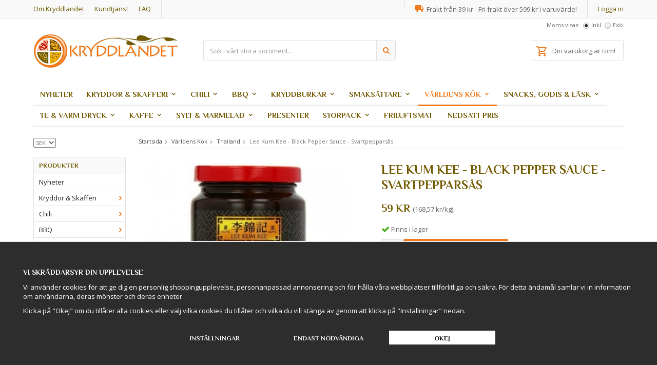

--- FILE ---
content_type: text/html; charset=UTF-8
request_url: https://www.kryddlandet.se/varldens-kok/thailand/lee-kum-kee-black-pepper-sauce-svartpepparsas/
body_size: 16876
content:
<!doctype html>
<html lang="sv" class="">
<head>
	<meta http-equiv="content-type" content="text/html; charset=utf-8">

	<title>Lee Kum Kee - Black Pepper Sauce - Svartpepparsås - Thailand - Världens Kök - Kryddlandet.se</title>

	<meta name="description" content="Kryddlandet är Sveriges största krydd- och tebutik. Hos Kryddlandet kan du köpa Black Pepper Sauce  Svartpepparsås från LKK till bra pris &amp; snabb leverans. I Kryddlandets breda sortiment finns även ett stort utbud av ekologiska kryddor &amp; m">
	<meta name="keywords" content="">
	<meta name="robots" content="index, follow">
				<meta name="viewport" content="width=device-width, initial-scale=1">
				<!-- WIKINGGRUPPEN 8.4.2 -->

	<link rel="shortcut icon" href="/favicon.png">
	<link rel="stylesheet" href="//fonts.googleapis.com/css?family=Open+Sans:400italic,600italic,700italic,400,600,700">
    <link href='//fonts.googleapis.com/css?family=Philosopher:400,700,400italic,700italic' rel='stylesheet' type='text/css'>
	<link rel="stylesheet" href="//wgrremote.se/fonts/wgr-icons/1.0/wgr-icons.min.css">
    <link rel="stylesheet" type="text/css" href="/js/jquery.fancybox-2.15/jquery.fancybox.css" media="screen">
	<link rel="stylesheet" href="/frontend/view_desktop/css/compiled308.css">
		<link rel="stylesheet" href="//wgrremote.se/jquery-ui/1.11.2/smooth/jquery-ui.min.css">
		<link rel="stylesheet" href="/css/jquery.multiselect.css">
		<link rel="stylesheet" href="/css/filter.css?308">
		<link rel="canonical" href="https://www.kryddlandet.se/varldens-kok/kina/lee-kum-kee-black-pepper-sauce-svartpepparsas/">
	<script src="/js/modernizr-custom.min.js"></script>
	<script>
			window.dataLayer = window.dataLayer || [];
			function gtag(){dataLayer.push(arguments);}

			gtag('consent', 'default', {
				'ad_storage': 'denied',
				'analytics_storage': 'denied',
				'ad_user_data': 'denied',
				'ad_personalization': 'denied'
			});

			window.updateGoogleConsents = (function () {
				let consents = {};
				let timeout;
				const addConsents = (function() {
					let executed = false;
					return function() {
						if (!executed) {
							executed = true;
							gtag('consent', 'update', consents);
							delete window.updateGoogleConsents;
						}
					}
				})();

				return function (obj) {
					consents = { ...consents, ...obj };
					clearTimeout(timeout);
					setTimeout(addConsents, 25);
				}
			})();
		</script><script>
			document.addEventListener('DOMContentLoaded', function(){
				$(document).on('acceptCookies1', function() {
					$('body').append(atob('PHNjcmlwdD51cGRhdGVHb29nbGVDb25zZW50cyh7ICdhZF9zdG9yYWdlJzogJ2dyYW50ZWQnIH0pOzwvc2NyaXB0Pg=='));
				});
			});
			</script><script>
			document.addEventListener('DOMContentLoaded', function(){
				$(document).on('acceptCookies1', function() {
					$('body').append(atob('PHNjcmlwdD51cGRhdGVHb29nbGVDb25zZW50cyh7ICdhbmFseXRpY3Nfc3RvcmFnZSc6ICdncmFudGVkJyB9KTs8L3NjcmlwdD4='));
				});
			});
			</script><script>
			document.addEventListener('DOMContentLoaded', function(){
				$(document).on('acceptCookies1', function() {
					$('body').append(atob('PHNjcmlwdD51cGRhdGVHb29nbGVDb25zZW50cyh7ICdhZF91c2VyX2RhdGEnOiAnZ3JhbnRlZCcgfSk7PC9zY3JpcHQ+'));
				});
			});
			</script><script>
			document.addEventListener('DOMContentLoaded', function(){
				$(document).on('denyCookies1', function() {
					$('body').append(atob('PHNjcmlwdD51cGRhdGVHb29nbGVDb25zZW50cyh7ICdhZF9zdG9yYWdlJzogJ2RlbmllZCcgfSk7PC9zY3JpcHQ+'));
				});
			});
			</script><script>
			document.addEventListener('DOMContentLoaded', function(){
				$(document).on('denyCookies1', function() {
					$('body').append(atob('PHNjcmlwdD51cGRhdGVHb29nbGVDb25zZW50cyh7ICdhbmFseXRpY3Nfc3RvcmFnZSc6ICdkZW5pZWQnIH0pOzwvc2NyaXB0Pg=='));
				});
			});
			</script><script>
			document.addEventListener('DOMContentLoaded', function(){
				$(document).on('denyCookies1', function() {
					$('body').append(atob('PHNjcmlwdD51cGRhdGVHb29nbGVDb25zZW50cyh7ICdhZF91c2VyX2RhdGEnOiAnZGVuaWVkJyB9KTs8L3NjcmlwdD4='));
				});
			});
			</script><script>
			if (typeof dataLayer == 'undefined') {var dataLayer = [];} dataLayer.push({"ecommerce":{"currencyCode":"SEK","detail":{"products":[{"name":"Lee Kum Kee - Black Pepper Sauce - Svartpeppars\u00e5s","id":"11220","price":59,"category":"varldens-kok\/thailand"}]}}}); dataLayer.push({"event":"view_item","currency":"SEK","items":[{"item_id":"11220","item_name":"Lee Kum Kee - Black Pepper Sauce - Svartpeppars\u00e5s","price":59,"item_category":"varldens-kok\/thailand"}]}); dataLayer.push({"event":"fireRemarketing","remarketing_params":{"ecomm_prodid":"11220","ecomm_category":"varldens-kok\/thailand","ecomm_totalvalue":59,"isSaleItem":false,"ecomm_pagetype":"product"}}); (function(w,d,s,l,i){w[l]=w[l]||[];w[l].push({'gtm.start':
			new Date().getTime(),event:'gtm.js'});var f=d.getElementsByTagName(s)[0],
			j=d.createElement(s),dl=l!='dataLayer'?'&l='+l:'';j.async=true;j.src=
			'//www.googletagmanager.com/gtm.js?id='+i+dl;f.parentNode.insertBefore(j,f);
			})(window,document,'script','dataLayer','G-536MW2R4RN')
			</script>		<!-- Start Google Analytics 4 -->
		<!-- Google tag (gtag.js) -->
		<script async src="https://www.googletagmanager.com/gtag/js?id=G-536MW2R4RN"></script>
		<script>
		window.dataLayer = window.dataLayer || [];
		function gtag(){dataLayer.push(arguments);}
		gtag('js', new Date());

		gtag('config', 'G-536MW2R4RN');
		gtag(...["event","view_item",{"currency":"SEK","items":[{"item_id":"11220","item_name":"Lee Kum Kee - Black Pepper Sauce - Svartpeppars\u00e5s","price":59,"item_category":"varldens-kok\/thailand"}]}]);
						</script>
		<!-- End Google Analytics 4 -->
		<meta name="google-site-verification" content="NJD7oLOt3wn1utKMJSjTMIN8WHIM3AJPdnv_GWFJ5Ng" />
<meta name="google-site-verification" content="maMTx8D7SgOsORv-G7ZeBgY9fSJqImldapImReyszm4" />
<!-- Google Tag Manager -->
<script>(function(w,d,s,l,i){w[l]=w[l]||[];w[l].push({'gtm.start':
new Date().getTime(),event:'gtm.js'});var f=d.getElementsByTagName(s)[0],
j=d.createElement(s),dl=l!='dataLayer'?'&l='+l:'';j.async=true;j.src=
'https://www.googletagmanager.com/gtm.js?id='+i+dl;f.parentNode.insertBefore(j,f);
})(window,document,'script','dataLayer','GTM-PMD78ZL');</script>
<!-- End Google Tag Manager -->
<!-- Global site tag (gtag.js) - Google Ads: 965457305 -->
<script async src="https://www.googletagmanager.com/gtag/js?id=AW-965457305"></script>
<script>
  window.dataLayer = window.dataLayer || [];
  function gtag(){dataLayer.push(arguments);}
  gtag('js', new Date());

  gtag('config', 'AW-965457305');
</script>
<!-- Google tag (gtag.js) -->
<script async src="https://www.googletagmanager.com/gtag/js?id=G-536MW2R4RN"></script>
<script>
  window.dataLayer = window.dataLayer || [];
  function gtag(){dataLayer.push(arguments);}
  gtag('js', new Date());

  gtag('config', 'G-536MW2R4RN');
</script>

<link rel="stylesheet" type="text/css" href="/js/jquery.fancybox-2.15/jquery.fancybox.css" media="screen"><meta property="og:title" content="Lee Kum Kee - Black Pepper Sauce - Svartpepparsås"/>
			<meta property="og:description" content="Kryddlandet är Sveriges största krydd- och tebutik. Hos Kryddlandet kan du köpa Black Pepper Sauce Svartpepparsås från LKK till bra pris &amp; snabb leverans. I Kryddlandets breda sortiment finns även ett stort utbud av ekologiska kryddor &amp; många förpackningsstorlekar att välja på!  - Detta är en produkt Kryddlandets personal rekommenderar!Svartpepparsås är enkel att användaBlack pepper sauce - svartpepaprsås är en klassisk kinesisk tjockflytande sås baserad på soja med en distinkt smak av svartpeppar, som brukar förekomma i maträtter från även Thailand. I all enkelhet är detta är fantastisk vardagsräddare till allt från nudlar (testa med färska udon nudlar eller färska knivskurna!), wok, i marinad och självklart i stir-fry rätter. Så om du inte vet vad du ska laga för mat - är detta en perfekt start!Bra att vetaHos Kryddlandet kan du köpa asiatiska kryddor och såser till bra pris, snabb hantering och rimlig frakt!Ingredienser: vatten, socker, SOJASÅS (vatten, SOJABÖNOR, salt, VETEMJÖL, färgämne: sockerkulör (E150a), glukos-fruktossirap), salt, tomatpasta, jästextrakt, svartpeppar (4 %), vitlök, modifierad majsstärkelse, SOJABÖNSOLJA, färgämne: sockerkulör (E150c), konserveringsmedel: citronsyra (E330), smakförstärkare: E631 &amp; E627Förpackning: 350 gram (glasburk &amp; lock i metall)Öppnad förpackning förvaras i kylskåpUrsprung: Kina#kryddlandetNäringsvärde per 100 gramEnergi 540kJ / 128kcalFett 2,2g- varav mättat fett 0,4gKolhydrater 22,0g- varav sockerarter 16,0gProtein 4,1gSalt 7,8g"/>
			<meta property="og:type" content="product"/>
			<meta property="og:url" content="https://www.kryddlandet.se/varldens-kok/kina/lee-kum-kee-black-pepper-sauce-svartpepparsas/"/>
			<meta property="og:site_name" content="Kryddlandet.se"/><meta property="og:price:amount" content="59" />
					<meta property="og:price:currency" content="SEK" /><meta property="og:availability" content="instock" /><meta property="og:image" content="https://www.kryddlandet.se/images/zoom/black-pepper-sauce.jpg"/></head>
	<body itemscope itemtype="http://schema.org/WebPage"><div id="fb-root"></div><!-- Google Tag Manager (noscript) -->
			<noscript><iframe src="https://www.googletagmanager.com/ns.html?id=G-536MW2R4RN"
				height="0" width="0" style="display:none;visibility:hidden"></iframe></noscript>
			<!-- End Google Tag Manager (noscript) --><!-- Google Tag Manager (noscript) -->
<noscript><iframe src="https://www.googletagmanager.com/ns.html?id=GTM-PMD78ZL"
height="0" width="0" style="display:none;visibility:hidden"></iframe></noscript>
<!-- End Google Tag Manager (noscript) -->
	<div class="l-mobile-header">
		<button class="neutral-btn mini-menu js-touch-area"><i class="wgr-icon icon-list2"></i></button>
		<button class="neutral-btn mini-search"><i class="wgr-icon icon-search"></i></button>
		<a href="/"><img src="/frontend/view_desktop/design/logos/logo_sv.png" class="mini-site-logo" alt="Kryddlandet.se"></a>
		<div class="mini-cart-info"><span class="mini-cart-info-text">Produkten har blivit tillagd i varukorgen</span></div>
		<button class="neutral-btn mini-cart js-touch-area" onclick="goToURL('/checkout')"><div class="mini-cart-inner"><i class="wgr-icon icon-cart"></i></div></button>
	</div>
	<div class="l-top-menu-holder">
	<div class="l-top-menu clearfix">
    	<div class="l-top-menu__left">
        	<ul><li><a href="/info/om-oss/">Om Kryddlandet</a></li><li><a href="https://www.kryddlandet.se/info/kundtjanst/">Kundtj&auml;nst</a></li><li><a href="https://www.kryddlandet.se/info/faq/">FAQ</a></li></ul>        </div>
        <div class="l-top-menu__right">
        	<ul>
            						<li><a href="/customer-login/" itemprop="url">Logga in</a></li>
					            </ul>
        </div>
        <div class="l-top-menu__middle clearfix">
        	
            <div class="l-top-menu__middle__right">
            	<p><i class="wgr-icon icon-truck" style="color:rgb(241, 122, 28);font-size:16px;"></i>&nbsp; Frakt fr&aring;n 39 kr - Fri frakt &ouml;ver 599 kr i varuv&auml;rde!</p>            </div>
            <div class="l-top-menu__middle__left">
            	            </div>
        </div>
    </div>
</div>
<div class="l-header-holder">
	<div class="l-header clearfix" itemscope itemtype="http://schema.org/WPHeader">
    	<div class="l-header__left">
			<a class="site-logo" href="/"><img src="/frontend/view_desktop/design/logos/logo_sv.png" alt="Kryddlandet.se"></a>
		</div>
        <div class="l-header__right">
        					<form class="vat-selector" action="#" method="get" onsubmit="return false">
					<span class="vat-selector-title">Moms visas:</span>
											<input type="radio" name="vatsetting" value="inkl" id="vatsetting_inkl"
								onclick="setVATSetting('inkl')"
								 checked>
						<label onclick="setVATSetting('inkl')" for="vatsetting_inkl">Inkl</label>
						<input type="radio" name="vatsetting" value="exkl" id="vatsetting_exkl"
								onclick="setVATSetting('exkl')"
								>
						<label onclick="setVATSetting('exkl')" for="vatsetting_exkl">Exkl</label>
										</form> <!-- End .vat-selector -->
								<div id="topcart-holder">
					<div id="topcart-area">
						<i class="wgr-icon icon-cart topcart-font-icon"></i><img src="/frontend/view_desktop/design/topcart_cartsymbol.png" class="topcart-icon" alt="Cart">Din varukorg är tom!<div id="topcart-hoverarea"></div>					</div>
				</div>
				<div id="popcart">
									</div>
				        </div>
        <div class="l-header__middle">
        	<!-- Search Box -->
			<form method="get" action="/search/" class="site-search input-highlight">
				<input type="hidden" name="lang" value="sv"><input type="search" value="Sök i vårt stora sortiment..." name="q" class="js-autocomplete-input neutral-btn site-search__input"
						onfocus="if (this.value=='Sök i vårt stora sortiment...') this.value=''"
						onblur="if (this.value=='') this.value='Sök i vårt stora sortiment...'"><button type="submit" class="neutral-btn site-search__btn"><i class="wgr-icon icon-search"></i></button>
			</form>
        </div>
		
	</div><!-- End .l-header -->
</div>
<div class="l-menubar-holder">
	<div class="l-menubar clearfix">
					<ul class="nav site-nav dropdown-menu" itemscope itemtype="http://schema.org/SiteNavigationElement">
				<li class=" ">
					<a href="/nyheter/" itemprop="url">Nyheter</a></li><li class="  has-dropdown">
					<a href="/kryddor-skafferi/" itemprop="url">Kryddor & Skafferi<i class="wgr-icon icon-arrow-down5"></i></a><ul class="dropdown"><li class=" ">
					<a href="/kryddor-skafferi/ekologiska-kryddor/" itemprop="url">Ekologiska Kryddor</a></li><li class=" ">
					<a href="/kryddor-skafferi/losvikt-a-o/" itemprop="url">Lösvikt A-Ö</a></li><li class=" ">
					<a href="/kryddor-skafferi/salt/" itemprop="url">Salt</a></li><li class=" ">
					<a href="/kryddor-skafferi/peppar/" itemprop="url">Peppar</a></li><li class=" ">
					<a href="/kryddor-skafferi/vitlok/" itemprop="url">Vitlök</a></li><li class=" ">
					<a href="/kryddor-skafferi/curry/" itemprop="url">Curry</a></li><li class=" ">
					<a href="/kryddor-skafferi/kryddor-rubs-pa-burk/" itemprop="url">Kryddor & Rubs på burk</a></li><li class=" ">
					<a href="/kryddor-skafferi/torkad-svamp/" itemprop="url">Torkad svamp</a></li><li class=" ">
					<a href="/kryddor-skafferi/torkade-blommor-orter/" itemprop="url">Torkade Blommor & Örter</a></li><li class=" ">
					<a href="/kryddor-skafferi/superfood/" itemprop="url">Superfood</a></li><li class=" ">
					<a href="/kryddor-skafferi/frukt-bar/" itemprop="url">Frukt & Bär</a></li><li class=" ">
					<a href="/kryddor-skafferi/frystorkade-bar-frukter/" itemprop="url">Frystorkade Bär & Frukter</a></li><li class=" ">
					<a href="/kryddor-skafferi/notter/" itemprop="url">Nötter</a></li><li class=" ">
					<a href="/kryddor-skafferi/molekylar-matlagning/" itemprop="url">Molekylär Matlagning</a></li><li class=" ">
					<a href="/kryddor-skafferi/nudlar/" itemprop="url">Nudlar</a></li><li class=" ">
					<a href="/kryddor-skafferi/konserver/" itemprop="url">Konserver</a></li><li class=" ">
					<a href="/kryddor-skafferi/ris-bonor-linser/" itemprop="url">Ris, Bönor & Linser</a></li><li class=" ">
					<a href="/kryddor-skafferi/fardigmat/" itemprop="url">Färdigmat</a></li><li class=" ">
					<a href="/kryddor-skafferi/mjol/" itemprop="url">Mjöl</a></li><li class=" ">
					<a href="/kryddor-skafferi/socker/" itemprop="url">Socker</a></li><li class=" ">
					<a href="/kryddor-skafferi/ovrigt/" itemprop="url">Övrigt</a></li></ul></li><li class="  has-dropdown">
					<a href="/chili/" itemprop="url">Chili<i class="wgr-icon icon-arrow-down5"></i></a><ul class="dropdown"><li class=" ">
					<a href="/chili/ekologisk-chili/" itemprop="url">Ekologisk Chili</a></li><li class=" ">
					<a href="/chili/hel-torkad-chili/" itemprop="url">Hel Torkad Chili</a></li><li class=" ">
					<a href="/chili/chilipulver/" itemprop="url">Chilipulver</a></li><li class=" ">
					<a href="/chili/chiliflingor/" itemprop="url">Chiliflingor</a></li><li class=" ">
					<a href="/chili/extremt-starkt/" itemprop="url">Extremt Starkt</a></li><li class=" ">
					<a href="/chili/starka-chilisaser/" itemprop="url">Starka Chilisåser</a></li><li class=" ">
					<a href="/chili/spicy-snabbnudlar/" itemprop="url">Spicy Snabbnudlar</a></li><li class=" ">
					<a href="/chili/mild-styrka/" itemprop="url">Mild Styrka</a></li><li class=" ">
					<a href="/chili/kryddlandets-chilikarameller/" itemprop="url">Kryddlandets Chilikarameller</a></li><li class=" ">
					<a href="/chili/starka-chiliprodukter/" itemprop="url">Starka Chiliprodukter</a></li><li class=" ">
					<a href="/chili/chilikryddor/" itemprop="url">Chilikryddor</a></li></ul></li><li class="  has-dropdown">
					<a href="/bbq/" itemprop="url">BBQ<i class="wgr-icon icon-arrow-down5"></i></a><ul class="dropdown"><li class=" ">
					<a href="/bbq/grillsaser/" itemprop="url">Grillsåser</a></li><li class=" ">
					<a href="/bbq/rubs-grillkryddor/" itemprop="url">Rubs & Grillkryddor</a></li><li class=" ">
					<a href="/bbq/poppamies/" itemprop="url">Poppamies</a></li><li class=" ">
					<a href="/bbq/cape-herb-spices/" itemprop="url">Cape Herb & Spices</a></li></ul></li><li class="  has-dropdown">
					<a href="/kryddburkar/" itemprop="url">Kryddburkar<i class="wgr-icon icon-arrow-down5"></i></a><ul class="dropdown"><li class=" ">
					<a href="/kryddburkar/kryddburkar-forvaring/" itemprop="url">Kryddburkar & Förvaring</a></li></ul></li><li class="  has-dropdown">
					<a href="/smaksattare/" itemprop="url">Smaksättare<i class="wgr-icon icon-arrow-down5"></i></a><ul class="dropdown"><li class=" ">
					<a href="/smaksattare/black-garlic/" itemprop="url">Black Garlic</a></li><li class=" ">
					<a href="/smaksattare/chilipasta-currypasta-miso/" itemprop="url">Chilipasta, Currypasta & Miso</a></li><li class=" ">
					<a href="/smaksattare/chutney/" itemprop="url">Chutney</a></li><li class=" ">
					<a href="/smaksattare/flytande-orter-kryddor/" itemprop="url">Flytande Örter & Kryddor</a></li><li class=" ">
					<a href="/smaksattare/ketchup-senap-majonnas/" itemprop="url">Ketchup, Senap & Majonnäs</a></li><li class=" ">
					<a href="/smaksattare/kimchi/" itemprop="url">Kimchi</a></li><li class=" ">
					<a href="/smaksattare/olja-sirap-vinager/" itemprop="url">Olja, Sirap & Vinäger</a></li><li class=" ">
					<a href="/smaksattare/pickle/" itemprop="url">Pickle</a></li><li class=" ">
					<a href="/smaksattare/salsa/" itemprop="url">Salsa</a></li><li class=" ">
					<a href="/smaksattare/soja-buljong/" itemprop="url">Soja & Buljong</a></li><li class=" ">
					<a href="/smaksattare/sriracha/" itemprop="url">Sriracha</a></li><li class=" ">
					<a href="/smaksattare/sushi/" itemprop="url">Sushi</a></li><li class=" ">
					<a href="/smaksattare/saser/" itemprop="url">Såser</a></li><li class=" ">
					<a href="/smaksattare/tacos/" itemprop="url">Tacos</a></li><li class=" ">
					<a href="/smaksattare/wing-sauce/" itemprop="url">Wing Sauce</a></li><li class=" ">
					<a href="/smaksattare/ovriga-smaksattare/" itemprop="url">Övriga Smaksättare</a></li></ul></li><li class="selected  has-dropdown">
					<a href="/varldens-kok/" itemprop="url">Världens Kök<i class="wgr-icon icon-arrow-down5"></i></a><ul class="dropdown"><li class=" ">
					<a href="/varldens-kok/indien/" itemprop="url">Indien</a></li><li class=" ">
					<a href="/varldens-kok/indonesien/" itemprop="url">Indonesien</a></li><li class=" ">
					<a href="/varldens-kok/japan/" itemprop="url">Japan</a></li><li class=" ">
					<a href="/varldens-kok/karibien/" itemprop="url">Karibien</a></li><li class=" ">
					<a href="/varldens-kok/sydkorea/" itemprop="url">Sydkorea</a></li><li class=" ">
					<a href="/varldens-kok/kina/" itemprop="url">Kina</a></li><li class=" ">
					<a href="/varldens-kok/medelhavet/" itemprop="url">Medelhavet</a></li><li class=" ">
					<a href="/varldens-kok/mellanostern/" itemprop="url">Mellanöstern</a></li><li class=" ">
					<a href="/varldens-kok/mexiko/" itemprop="url">Mexiko</a></li><li class="selected ">
					<a href="/varldens-kok/thailand/" itemprop="url">Thailand</a></li><li class=" ">
					<a href="/varldens-kok/vietnam/" itemprop="url">Vietnam</a></li></ul></li><li class="  has-dropdown">
					<a href="/snacks-godis-lask/" itemprop="url">Snacks, Godis & Läsk<i class="wgr-icon icon-arrow-down5"></i></a><ul class="dropdown"><li class=" ">
					<a href="/snacks-godis-lask/lakrits/" itemprop="url">Lakrits</a></li><li class=" ">
					<a href="/snacks-godis-lask/godis/" itemprop="url">Godis</a></li><li class=" ">
					<a href="/snacks-godis-lask/bonbon-godis/" itemprop="url">Bonbon Godis</a></li><li class=" ">
					<a href="/snacks-godis-lask/kryddlandets-karameller/" itemprop="url">Kryddlandets Karameller</a></li><li class=" ">
					<a href="/snacks-godis-lask/chips-popcorn-notter/" itemprop="url">Chips, Popcorn & Nötter</a></li><li class=" ">
					<a href="/snacks-godis-lask/dippkrydda-popcornkrydda/" itemprop="url">Dippkrydda & Popcornkrydda</a></li><li class=" ">
					<a href="/snacks-godis-lask/lask/" itemprop="url">Läsk</a></li><li class=" ">
					<a href="/snacks-godis-lask/mochi/" itemprop="url">Mochi</a></li><li class=" ">
					<a href="/snacks-godis-lask/kakor-kex/" itemprop="url">Kakor & Kex</a></li><li class=" ">
					<a href="/snacks-godis-lask/beef-jerky/" itemprop="url">Beef Jerky</a></li><li class=" ">
					<a href="/snacks-godis-lask/spreads/" itemprop="url">Spreads</a></li><li class=" ">
					<a href="/snacks-godis-lask/sockerfritt/" itemprop="url">Sockerfritt</a></li></ul></li><li class="  has-dropdown">
					<a href="/te-varm-dryck/" itemprop="url">Te & Varm Dryck<i class="wgr-icon icon-arrow-down5"></i></a><ul class="dropdown"><li class=" ">
					<a href="/te-varm-dryck/ekologiskt-te/" itemprop="url">Ekologiskt Te</a></li><li class=" ">
					<a href="/te-varm-dryck/svart-te-smaksatt/" itemprop="url">Svart Te - Smaksatt</a></li><li class=" ">
					<a href="/te-varm-dryck/svart-te-naturellt/" itemprop="url">Svart te - Naturellt</a></li><li class=" ">
					<a href="/te-varm-dryck/gront-te-smaksatt/" itemprop="url">Grönt Te - Smaksatt</a></li><li class=" ">
					<a href="/te-varm-dryck/gront-te-naturellt/" itemprop="url">Grönt te - Naturellt</a></li><li class=" ">
					<a href="/te-varm-dryck/rooibos-honeybush/" itemprop="url">Rooibos & Honeybush</a></li><li class=" ">
					<a href="/te-varm-dryck/frukt-ort-te/" itemprop="url">Frukt & Ört Te</a></li><li class=" ">
					<a href="/te-varm-dryck/assam/" itemprop="url">Assam</a></li><li class=" ">
					<a href="/te-varm-dryck/chai/" itemprop="url">Chai</a></li><li class=" ">
					<a href="/te-varm-dryck/darjeeling/" itemprop="url">Darjeeling</a></li><li class=" ">
					<a href="/te-varm-dryck/earl-grey/" itemprop="url">Earl Grey</a></li><li class=" ">
					<a href="/te-varm-dryck/kryddlandets-tebjornar/" itemprop="url">Kryddlandets Tebjörnar</a></li><li class=" ">
					<a href="/te-varm-dryck/boba-bubble-tea/" itemprop="url">Boba & Bubble Tea</a></li><li class=" ">
					<a href="/te-varm-dryck/english-tea-shop/" itemprop="url">English Tea Shop</a></li><li class=" ">
					<a href="/te-varm-dryck/presentaskar/" itemprop="url">Presentaskar</a></li><li class=" ">
					<a href="/te-varm-dryck/matcha-te-tillbehor/" itemprop="url">Matcha Te & Tillbehör</a></li><li class=" ">
					<a href="/te-varm-dryck/yerba-mate-tillbehor/" itemprop="url">Yerba Mate & Tillbehör</a></li><li class=" ">
					<a href="/te-varm-dryck/oolong/" itemprop="url">Oolong</a></li><li class=" ">
					<a href="/te-varm-dryck/vitt-te/" itemprop="url">Vitt Te</a></li><li class=" ">
					<a href="/te-varm-dryck/rokiga-tesorter/" itemprop="url">Rökiga Tesorter</a></li><li class=" ">
					<a href="/te-varm-dryck/gold-kili/" itemprop="url">Gold Kili</a></li><li class=" ">
					<a href="/te-varm-dryck/varma-drycker/" itemprop="url">Varma drycker</a></li><li class=" ">
					<a href="/te-varm-dryck/temuggar-tekannor-porslin/" itemprop="url">Temuggar, Tekannor & Porslin</a></li><li class=" ">
					<a href="/te-varm-dryck/teburkar-tesilar/" itemprop="url">Teburkar & Tesilar</a></li></ul></li><li class="  has-dropdown">
					<a href="/kaffe/" itemprop="url">Kaffe<i class="wgr-icon icon-arrow-down5"></i></a><ul class="dropdown"><li class=" ">
					<a href="/kaffe/kaffebonor/" itemprop="url">Kaffebönor</a></li><li class=" ">
					<a href="/kaffe/smaksatta-kaffebonor/" itemprop="url">Smaksatta Kaffebönor</a></li><li class=" ">
					<a href="/kaffe/littles-snabbkaffe/" itemprop="url">Little's Snabbkaffe</a></li><li class=" ">
					<a href="/kaffe/kaffegodis/" itemprop="url">Kaffegodis</a></li><li class=" ">
					<a href="/kaffe/kaffeburkar-kaffebryggare/" itemprop="url">Kaffeburkar & Kaffebryggare</a></li><li class=" ">
					<a href="/kaffe/syrup-drops/" itemprop="url">Syrup Drops</a></li></ul></li><li class="  has-dropdown">
					<a href="/sylt-marmelad/" itemprop="url">Sylt & Marmelad<i class="wgr-icon icon-arrow-down5"></i></a><ul class="dropdown"><li class=" ">
					<a href="/sylt-marmelad/sylt-marmelad/" itemprop="url">Sylt & Marmelad</a></li><li class=" ">
					<a href="/sylt-marmelad/curd/" itemprop="url">Curd</a></li><li class=" ">
					<a href="/sylt-marmelad/pesto-tapenad/" itemprop="url">Pesto & Tapenad</a></li><li class=" ">
					<a href="/sylt-marmelad/syltat-syrup/" itemprop="url">Syltat & Syrup</a></li></ul></li><li class=" ">
					<a href="/presenter/" itemprop="url">Presenter</a></li><li class="  has-dropdown">
					<a href="/storpack/" itemprop="url">Storpack<i class="wgr-icon icon-arrow-down5"></i></a><ul class="dropdown"><li class=" ">
					<a href="/storpack/kryddor-stora-stroare/" itemprop="url">Kryddor - Stora ströare</a></li><li class=" ">
					<a href="/storpack/snabbnudlar-hel-kartong/" itemprop="url">Snabbnudlar - Hel kartong</a></li><li class=" ">
					<a href="/storpack/ris-sackar/" itemprop="url">Ris - Säckar</a></li><li class=" ">
					<a href="/storpack/nudlar-stora-forpackningar/" itemprop="url">Nudlar - Stora förpackningar</a></li><li class=" ">
					<a href="/storpack/te-storpack-1-kg/" itemprop="url">Te - Storpack & 1 kg</a></li><li class=" ">
					<a href="/storpack/smaker-stora-forpackningar/" itemprop="url">Smaker - Stora förpackningar</a></li><li class=" ">
					<a href="/storpack/ovriga-stora-forpackningar/" itemprop="url">Övriga stora förpackningar</a></li></ul></li><li class=" ">
					<a href="/friluftsmat/" itemprop="url">Friluftsmat</a></li>					<li class="">
						<a href="/campaigns/" itemprop="url">
							Nedsatt pris						</a>
					</li>
								</ul> <!-- end .site-nav with dropdown. -->
				</div> <!-- End .l-menubar -->
</div>
<div class="l-holder clearfix">
	<div class="l-content clearfix">
			<div class="l-sidebar-primary" itemscope itemtype="http://schema.org/WPSideBar">

							<div itemscope itemtype="http://schema.org/SiteNavigationElement">
					<form class="lang-changer" name="valutaval" action="javascript:void(0)">
													<select class="wipe" name="valuta" onchange="setCurrency(this.options[this.selectedIndex].text)">
																	<option >DKK</option>
																		<option >EUR</option>
																		<option  selected>SEK</option>
																</select>
												</form>
					<br>
				</div>
							<!-- Categories -->
			<div class="module">
				<h5 class="module__heading">Produkter</h5>
				<div class="module__body wipe" itemscope itemtype="http://schema.org/SiteNavigationElement">
					<ul class="listmenu listmenu-0"><li>
					<a href="/nyheter/" title="Nyheter" itemprop="url">Nyheter</a></li><li>
					<a href="/kryddor-skafferi/" title="Kryddor &amp; Skafferi" itemprop="url">Kryddor & Skafferi<i class="menu-node js-menu-node wgr-icon icon-arrow-right5" data-arrows="icon-arrow-down5 icon-arrow-right5"></i></a><ul class="listmenu listmenu-1"><li>
					<a href="/kryddor-skafferi/ekologiska-kryddor/" title="Ekologiska Kryddor" itemprop="url">Ekologiska Kryddor</a></li><li>
					<a href="/kryddor-skafferi/losvikt-a-o/" title="Lösvikt A-Ö" itemprop="url">Lösvikt A-Ö</a></li><li>
					<a href="/kryddor-skafferi/salt/" title="Salt" itemprop="url">Salt</a></li><li>
					<a href="/kryddor-skafferi/peppar/" title="Peppar" itemprop="url">Peppar</a></li><li>
					<a href="/kryddor-skafferi/vitlok/" title="Vitlök" itemprop="url">Vitlök</a></li><li>
					<a href="/kryddor-skafferi/curry/" title="Curry" itemprop="url">Curry</a></li><li>
					<a href="/kryddor-skafferi/kryddor-rubs-pa-burk/" title="Kryddor &amp; Rubs på burk" itemprop="url">Kryddor & Rubs på burk</a></li><li>
					<a href="/kryddor-skafferi/torkad-svamp/" title="Torkad svamp" itemprop="url">Torkad svamp</a></li><li>
					<a href="/kryddor-skafferi/torkade-blommor-orter/" title="Torkade Blommor &amp; Örter" itemprop="url">Torkade Blommor & Örter</a></li><li>
					<a href="/kryddor-skafferi/superfood/" title="Superfood" itemprop="url">Superfood</a></li><li>
					<a href="/kryddor-skafferi/frukt-bar/" title="Frukt &amp; Bär" itemprop="url">Frukt & Bär</a></li><li>
					<a href="/kryddor-skafferi/frystorkade-bar-frukter/" title="Frystorkade Bär &amp; Frukter" itemprop="url">Frystorkade Bär & Frukter</a></li><li>
					<a href="/kryddor-skafferi/notter/" title="Nötter" itemprop="url">Nötter</a></li><li>
					<a href="/kryddor-skafferi/molekylar-matlagning/" title="Molekylär Matlagning" itemprop="url">Molekylär Matlagning</a></li><li>
					<a href="/kryddor-skafferi/nudlar/" title="Nudlar" itemprop="url">Nudlar</a></li><li>
					<a href="/kryddor-skafferi/konserver/" title="Konserver" itemprop="url">Konserver</a></li><li>
					<a href="/kryddor-skafferi/ris-bonor-linser/" title="Ris, Bönor &amp; Linser" itemprop="url">Ris, Bönor & Linser</a></li><li>
					<a href="/kryddor-skafferi/fardigmat/" title="Färdigmat" itemprop="url">Färdigmat</a></li><li>
					<a href="/kryddor-skafferi/mjol/" title="Mjöl" itemprop="url">Mjöl</a></li><li>
					<a href="/kryddor-skafferi/socker/" title="Socker" itemprop="url">Socker</a></li><li>
					<a href="/kryddor-skafferi/ovrigt/" title="Övrigt" itemprop="url">Övrigt</a></li></ul></li><li>
					<a href="/chili/" title="Chili" itemprop="url">Chili<i class="menu-node js-menu-node wgr-icon icon-arrow-right5" data-arrows="icon-arrow-down5 icon-arrow-right5"></i></a><ul class="listmenu listmenu-1"><li>
					<a href="/chili/ekologisk-chili/" title="Ekologisk Chili" itemprop="url">Ekologisk Chili</a></li><li>
					<a href="/chili/hel-torkad-chili/" title="Hel Torkad Chili" itemprop="url">Hel Torkad Chili</a></li><li>
					<a href="/chili/chilipulver/" title="Chilipulver" itemprop="url">Chilipulver</a></li><li>
					<a href="/chili/chiliflingor/" title="Chiliflingor" itemprop="url">Chiliflingor</a></li><li>
					<a href="/chili/extremt-starkt/" title="Extremt Starkt" itemprop="url">Extremt Starkt</a></li><li>
					<a href="/chili/starka-chilisaser/" title="Starka Chilisåser" itemprop="url">Starka Chilisåser</a></li><li>
					<a href="/chili/spicy-snabbnudlar/" title="Spicy Snabbnudlar" itemprop="url">Spicy Snabbnudlar</a></li><li>
					<a href="/chili/mild-styrka/" title="Mild Styrka" itemprop="url">Mild Styrka</a></li><li>
					<a href="/chili/kryddlandets-chilikarameller/" title="Kryddlandets Chilikarameller" itemprop="url">Kryddlandets Chilikarameller</a></li><li>
					<a href="/chili/starka-chiliprodukter/" title="Starka Chiliprodukter" itemprop="url">Starka Chiliprodukter</a></li><li>
					<a href="/chili/chilikryddor/" title="Chilikryddor" itemprop="url">Chilikryddor</a></li></ul></li><li>
					<a href="/bbq/" title="BBQ" itemprop="url">BBQ<i class="menu-node js-menu-node wgr-icon icon-arrow-right5" data-arrows="icon-arrow-down5 icon-arrow-right5"></i></a><ul class="listmenu listmenu-1"><li>
					<a href="/bbq/grillsaser/" title="Grillsåser" itemprop="url">Grillsåser</a></li><li>
					<a href="/bbq/rubs-grillkryddor/" title="Rubs &amp; Grillkryddor" itemprop="url">Rubs & Grillkryddor</a></li><li>
					<a href="/bbq/poppamies/" title="Poppamies" itemprop="url">Poppamies</a></li><li>
					<a href="/bbq/cape-herb-spices/" title="Cape Herb &amp; Spices" itemprop="url">Cape Herb & Spices</a></li></ul></li><li>
					<a href="/kryddburkar/" title="Kryddburkar" itemprop="url">Kryddburkar<i class="menu-node js-menu-node wgr-icon icon-arrow-right5" data-arrows="icon-arrow-down5 icon-arrow-right5"></i></a><ul class="listmenu listmenu-1"><li>
					<a href="/kryddburkar/kryddburkar-forvaring/" title="Kryddburkar &amp; Förvaring" itemprop="url">Kryddburkar & Förvaring</a></li></ul></li><li>
					<a href="/smaksattare/" title="Smaksättare" itemprop="url">Smaksättare<i class="menu-node js-menu-node wgr-icon icon-arrow-right5" data-arrows="icon-arrow-down5 icon-arrow-right5"></i></a><ul class="listmenu listmenu-1"><li>
					<a href="/smaksattare/black-garlic/" title="Black Garlic" itemprop="url">Black Garlic</a></li><li>
					<a href="/smaksattare/chilipasta-currypasta-miso/" title="Chilipasta, Currypasta &amp; Miso" itemprop="url">Chilipasta, Currypasta & Miso</a></li><li>
					<a href="/smaksattare/chutney/" title="Chutney" itemprop="url">Chutney</a></li><li>
					<a href="/smaksattare/flytande-orter-kryddor/" title="Flytande Örter &amp; Kryddor" itemprop="url">Flytande Örter & Kryddor</a></li><li>
					<a href="/smaksattare/ketchup-senap-majonnas/" title="Ketchup, Senap &amp; Majonnäs" itemprop="url">Ketchup, Senap & Majonnäs</a></li><li>
					<a href="/smaksattare/kimchi/" title="Kimchi" itemprop="url">Kimchi</a></li><li>
					<a href="/smaksattare/olja-sirap-vinager/" title="Olja, Sirap &amp; Vinäger" itemprop="url">Olja, Sirap & Vinäger</a></li><li>
					<a href="/smaksattare/pickle/" title="Pickle" itemprop="url">Pickle</a></li><li>
					<a href="/smaksattare/salsa/" title="Salsa" itemprop="url">Salsa</a></li><li>
					<a href="/smaksattare/soja-buljong/" title="Soja &amp; Buljong" itemprop="url">Soja & Buljong</a></li><li>
					<a href="/smaksattare/sriracha/" title="Sriracha" itemprop="url">Sriracha</a></li><li>
					<a href="/smaksattare/sushi/" title="Sushi" itemprop="url">Sushi</a></li><li>
					<a href="/smaksattare/saser/" title="Såser" itemprop="url">Såser</a></li><li>
					<a href="/smaksattare/tacos/" title="Tacos" itemprop="url">Tacos</a></li><li>
					<a href="/smaksattare/wing-sauce/" title="Wing Sauce" itemprop="url">Wing Sauce</a></li><li>
					<a href="/smaksattare/ovriga-smaksattare/" title="Övriga Smaksättare" itemprop="url">Övriga Smaksättare</a></li></ul></li><li class="is-listmenu-opened">
					<a class="selected" href="/varldens-kok/" title="Världens Kök" itemprop="url">Världens Kök<i class="menu-node js-menu-node wgr-icon icon-arrow-down5" data-arrows="icon-arrow-down5 icon-arrow-right5"></i></a><ul class="listmenu listmenu-1"><li>
					<a href="/varldens-kok/indien/" title="Indien" itemprop="url">Indien</a></li><li>
					<a href="/varldens-kok/indonesien/" title="Indonesien" itemprop="url">Indonesien</a></li><li>
					<a href="/varldens-kok/japan/" title="Japan" itemprop="url">Japan</a></li><li>
					<a href="/varldens-kok/karibien/" title="Karibien" itemprop="url">Karibien</a></li><li>
					<a href="/varldens-kok/sydkorea/" title="Sydkorea" itemprop="url">Sydkorea</a></li><li>
					<a href="/varldens-kok/kina/" title="Kina" itemprop="url">Kina</a></li><li>
					<a href="/varldens-kok/medelhavet/" title="Medelhavet" itemprop="url">Medelhavet</a></li><li>
					<a href="/varldens-kok/mellanostern/" title="Mellanöstern" itemprop="url">Mellanöstern</a></li><li>
					<a href="/varldens-kok/mexiko/" title="Mexiko" itemprop="url">Mexiko</a></li><li class="is-listmenu-opened">
					<a class="selected" href="/varldens-kok/thailand/" title="Thailand" itemprop="url">Thailand</a></li><li>
					<a href="/varldens-kok/vietnam/" title="Vietnam" itemprop="url">Vietnam</a></li></ul></li><li>
					<a href="/snacks-godis-lask/" title="Snacks, Godis &amp; Läsk" itemprop="url">Snacks, Godis & Läsk<i class="menu-node js-menu-node wgr-icon icon-arrow-right5" data-arrows="icon-arrow-down5 icon-arrow-right5"></i></a><ul class="listmenu listmenu-1"><li>
					<a href="/snacks-godis-lask/lakrits/" title="Lakrits" itemprop="url">Lakrits</a></li><li>
					<a href="/snacks-godis-lask/godis/" title="Godis" itemprop="url">Godis</a></li><li>
					<a href="/snacks-godis-lask/bonbon-godis/" title="Bonbon Godis" itemprop="url">Bonbon Godis</a></li><li>
					<a href="/snacks-godis-lask/kryddlandets-karameller/" title="Kryddlandets Karameller" itemprop="url">Kryddlandets Karameller</a></li><li>
					<a href="/snacks-godis-lask/chips-popcorn-notter/" title="Chips, Popcorn &amp; Nötter" itemprop="url">Chips, Popcorn & Nötter</a></li><li>
					<a href="/snacks-godis-lask/dippkrydda-popcornkrydda/" title="Dippkrydda &amp; Popcornkrydda" itemprop="url">Dippkrydda & Popcornkrydda</a></li><li>
					<a href="/snacks-godis-lask/lask/" title="Läsk" itemprop="url">Läsk</a></li><li>
					<a href="/snacks-godis-lask/mochi/" title="Mochi" itemprop="url">Mochi</a></li><li>
					<a href="/snacks-godis-lask/kakor-kex/" title="Kakor &amp; Kex" itemprop="url">Kakor & Kex</a></li><li>
					<a href="/snacks-godis-lask/beef-jerky/" title="Beef Jerky" itemprop="url">Beef Jerky</a></li><li>
					<a href="/snacks-godis-lask/spreads/" title="Spreads" itemprop="url">Spreads</a></li><li>
					<a href="/snacks-godis-lask/sockerfritt/" title="Sockerfritt" itemprop="url">Sockerfritt</a></li></ul></li><li>
					<a href="/te-varm-dryck/" title="Te &amp; Varm Dryck" itemprop="url">Te & Varm Dryck<i class="menu-node js-menu-node wgr-icon icon-arrow-right5" data-arrows="icon-arrow-down5 icon-arrow-right5"></i></a><ul class="listmenu listmenu-1"><li>
					<a href="/te-varm-dryck/ekologiskt-te/" title="Ekologiskt Te" itemprop="url">Ekologiskt Te</a></li><li>
					<a href="/te-varm-dryck/svart-te-smaksatt/" title="Svart Te - Smaksatt" itemprop="url">Svart Te - Smaksatt</a></li><li>
					<a href="/te-varm-dryck/svart-te-naturellt/" title="Svart te - Naturellt" itemprop="url">Svart te - Naturellt</a></li><li>
					<a href="/te-varm-dryck/gront-te-smaksatt/" title="Grönt Te - Smaksatt" itemprop="url">Grönt Te - Smaksatt</a></li><li>
					<a href="/te-varm-dryck/gront-te-naturellt/" title="Grönt te - Naturellt" itemprop="url">Grönt te - Naturellt</a></li><li>
					<a href="/te-varm-dryck/rooibos-honeybush/" title="Rooibos &amp; Honeybush" itemprop="url">Rooibos & Honeybush</a></li><li>
					<a href="/te-varm-dryck/frukt-ort-te/" title="Frukt &amp; Ört Te" itemprop="url">Frukt & Ört Te</a></li><li>
					<a href="/te-varm-dryck/assam/" title="Assam" itemprop="url">Assam</a></li><li>
					<a href="/te-varm-dryck/chai/" title="Chai" itemprop="url">Chai</a></li><li>
					<a href="/te-varm-dryck/darjeeling/" title="Darjeeling" itemprop="url">Darjeeling</a></li><li>
					<a href="/te-varm-dryck/earl-grey/" title="Earl Grey" itemprop="url">Earl Grey</a></li><li>
					<a href="/te-varm-dryck/kryddlandets-tebjornar/" title="Kryddlandets Tebjörnar" itemprop="url">Kryddlandets Tebjörnar</a></li><li>
					<a href="/te-varm-dryck/boba-bubble-tea/" title="Boba &amp; Bubble Tea" itemprop="url">Boba & Bubble Tea</a></li><li>
					<a href="/te-varm-dryck/english-tea-shop/" title="English Tea Shop" itemprop="url">English Tea Shop</a></li><li>
					<a href="/te-varm-dryck/presentaskar/" title="Presentaskar" itemprop="url">Presentaskar</a></li><li>
					<a href="/te-varm-dryck/matcha-te-tillbehor/" title="Matcha Te &amp; Tillbehör" itemprop="url">Matcha Te & Tillbehör</a></li><li>
					<a href="/te-varm-dryck/yerba-mate-tillbehor/" title="Yerba Mate &amp; Tillbehör" itemprop="url">Yerba Mate & Tillbehör</a></li><li>
					<a href="/te-varm-dryck/oolong/" title="Oolong" itemprop="url">Oolong</a></li><li>
					<a href="/te-varm-dryck/vitt-te/" title="Vitt Te" itemprop="url">Vitt Te</a></li><li>
					<a href="/te-varm-dryck/rokiga-tesorter/" title="Rökiga Tesorter" itemprop="url">Rökiga Tesorter</a></li><li>
					<a href="/te-varm-dryck/gold-kili/" title="Gold Kili" itemprop="url">Gold Kili</a></li><li>
					<a href="/te-varm-dryck/varma-drycker/" title="Varma drycker" itemprop="url">Varma drycker</a></li><li>
					<a href="/te-varm-dryck/temuggar-tekannor-porslin/" title="Temuggar, Tekannor &amp; Porslin" itemprop="url">Temuggar, Tekannor & Porslin</a></li><li>
					<a href="/te-varm-dryck/teburkar-tesilar/" title="Teburkar &amp; Tesilar" itemprop="url">Teburkar & Tesilar</a></li></ul></li><li>
					<a href="/kaffe/" title="Kaffe" itemprop="url">Kaffe<i class="menu-node js-menu-node wgr-icon icon-arrow-right5" data-arrows="icon-arrow-down5 icon-arrow-right5"></i></a><ul class="listmenu listmenu-1"><li>
					<a href="/kaffe/kaffebonor/" title="Kaffebönor" itemprop="url">Kaffebönor</a></li><li>
					<a href="/kaffe/smaksatta-kaffebonor/" title="Smaksatta Kaffebönor" itemprop="url">Smaksatta Kaffebönor</a></li><li>
					<a href="/kaffe/littles-snabbkaffe/" title="Little&#039;s Snabbkaffe" itemprop="url">Little's Snabbkaffe</a></li><li>
					<a href="/kaffe/kaffegodis/" title="Kaffegodis" itemprop="url">Kaffegodis</a></li><li>
					<a href="/kaffe/kaffeburkar-kaffebryggare/" title="Kaffeburkar &amp; Kaffebryggare" itemprop="url">Kaffeburkar & Kaffebryggare</a></li><li>
					<a href="/kaffe/syrup-drops/" title="Syrup Drops" itemprop="url">Syrup Drops</a></li></ul></li><li>
					<a href="/sylt-marmelad/" title="Sylt &amp; Marmelad" itemprop="url">Sylt & Marmelad<i class="menu-node js-menu-node wgr-icon icon-arrow-right5" data-arrows="icon-arrow-down5 icon-arrow-right5"></i></a><ul class="listmenu listmenu-1"><li>
					<a href="/sylt-marmelad/sylt-marmelad/" title="Sylt &amp; Marmelad" itemprop="url">Sylt & Marmelad</a></li><li>
					<a href="/sylt-marmelad/curd/" title="Curd" itemprop="url">Curd</a></li><li>
					<a href="/sylt-marmelad/pesto-tapenad/" title="Pesto &amp; Tapenad" itemprop="url">Pesto & Tapenad</a></li><li>
					<a href="/sylt-marmelad/syltat-syrup/" title="Syltat &amp; Syrup" itemprop="url">Syltat & Syrup</a></li></ul></li><li>
					<a href="/presenter/" title="Presenter" itemprop="url">Presenter</a></li><li>
					<a href="/storpack/" title="Storpack" itemprop="url">Storpack<i class="menu-node js-menu-node wgr-icon icon-arrow-right5" data-arrows="icon-arrow-down5 icon-arrow-right5"></i></a><ul class="listmenu listmenu-1"><li>
					<a href="/storpack/kryddor-stora-stroare/" title="Kryddor - Stora ströare" itemprop="url">Kryddor - Stora ströare</a></li><li>
					<a href="/storpack/snabbnudlar-hel-kartong/" title="Snabbnudlar - Hel kartong" itemprop="url">Snabbnudlar - Hel kartong</a></li><li>
					<a href="/storpack/ris-sackar/" title="Ris - Säckar" itemprop="url">Ris - Säckar</a></li><li>
					<a href="/storpack/nudlar-stora-forpackningar/" title="Nudlar - Stora förpackningar" itemprop="url">Nudlar - Stora förpackningar</a></li><li>
					<a href="/storpack/te-storpack-1-kg/" title="Te - Storpack &amp; 1 kg" itemprop="url">Te - Storpack & 1 kg</a></li><li>
					<a href="/storpack/smaker-stora-forpackningar/" title="Smaker - Stora förpackningar" itemprop="url">Smaker - Stora förpackningar</a></li><li>
					<a href="/storpack/ovriga-stora-forpackningar/" title="Övriga stora förpackningar" itemprop="url">Övriga stora förpackningar</a></li></ul></li><li>
					<a href="/friluftsmat/" title="Friluftsmat" itemprop="url">Friluftsmat</a></li></ul>
					<ul class="listmenu listmenu-0">
													<li>
								<a class="" href="/campaigns/" itemprop="url">
									Nedsatt pris								</a>
								<div class="menu-node"></div>
							</li>
												</ul>
				</div>
			</div> <!-- End .module -->

					</div><!-- End of .l-sidebar-primary -->
		
	<div class="l-main">
					<ol itemprop="breadcrumb" class="nav breadcrumbs clearfix">
				<li><a href="/">Startsida</a><i class="wgr-icon icon-arrow-right5" style="vertical-align:middle;"></i></li>
										<li><a href="/varldens-kok/" title="Världens Kök">Världens Kök</a><i class="wgr-icon icon-arrow-right5" style="vertical-align:middle;"></i></li>
												<li><a href="/varldens-kok/thailand/" title="Thailand">Thailand</a><i class="wgr-icon icon-arrow-right5" style="vertical-align:middle;"></i></li>
												<li>Lee Kum Kee - Black Pepper Sauce - Svartpepparsås</li>
									</ol>
					<div class="l-inner" itemscope itemtype="http://schema.org/WebPageElement" itemprop="mainContentOfPage"><div itemprop="about" itemscope itemtype="http://schema.org/Product">
	<div class="l-product">
		<div class="l-product-col-1"><div id="currentBild" class="product-carousel"><a id="currentBildLink" href="https://www.kryddlandet.se/varldens-kok/kina/lee-kum-kee-black-pepper-sauce-svartpepparsas/" title="Förstora bilden"><img src="/images/normal/black-pepper-sauce.jpg" alt="Lee Kum Kee - Black Pepper Sauce - Svartpepparsås" itemprop="image"></a></div><div class="product-thumbs" style="display:none;">
				<a class="fancyBoxLink" rel="produktbilder" href="/images/zoom/black-pepper-sauce.jpg"><img src="/images/list/black-pepper-sauce.jpg" alt="Lee Kum Kee - Black Pepper Sauce - Svartpepparsås" id="thumb0"></a>
			</div></div>
	<div class="l-product-col-2">
		<h1 class="product-title" itemprop="name">Lee Kum Kee - Black Pepper Sauce - Svartpepparsås</h1><form name="addToBasketForm" id="addToBasketForm"
			action="/checkout/?action=additem"
			method="post" onsubmit="return checkVisaProdSubmit()">
		<input type="hidden" id="aktivprislista" value="0">
		<input type="hidden" id="aktivprislistaprocent" value="100"><input type="hidden" id="avtalskund" value="0"><div class="product-price-field" itemprop="offers" itemscope itemtype="http://schema.org/Offer">
				<span id="prisruta" class="price produktpris" itemprop="price">59 kr</span><span id="comparePrice" class="compare-price"></span><div id="duspararDiv">
					<span id="dusparar" class="muted"></span>
				</div><link itemprop="availability" href="https://schema.org/InStock"><meta itemprop="priceCurrency" content="SEK">
				</div>		<div id="addToCardButtonDiv">
			<div class="product-stock">
				<div id="lagerstatusFinns" class="product-stock-item in-stock">
					<i class="wgr-icon icon-check"></i> <span class="product-stock-item__text">Finns i lager</span>
				</div>
				<div id="lagerstatusBestallningsvara" class="product-stock-item on-order">
					<span class="product-stock-item__text"><i class="wgr-icon icon-info2"></i> Finns ej i lager</span>
				</div>
				<div id="lagerstatusFinnsNagra" class="product-stock-item soon-out-of-stock">
					<i class="wgr-icon icon-info2"></i> <span class="product-stock-item__text js-replace-stock-text">.</span>
				</div>
			</div>

			<div class="product-cart-button-wrapper">
				<input type="tel" name="antal" title="Antal" class="product-quantity" maxlength="3" value="1" onkeyup="updateValSum()">
				<a class="btn btn--primary visaprodBuyButton" href="#" onclick="return visaProdSubmit()">Lägg i varukorg &raquo;</a>
			</div>
					</div>
		<div id="lagerstatusFinnsEj" class="product-stock product-stock-item out-of-stock">
			<i class="wgr-icon icon-times"></i> <span class="product-stock-item__text">Finns ej i lager</span>
						    <div class="product-reminder">
			        <strong class="product-reminder__heading">Bevaka produkt</strong>
			        <p class="product-reminder__text">Ange din e-postadress nedan så meddelar vi dig när produkten finns i lager!</p>
			        <div class="product-reminder__form">
			            <input placeholder="E-postadress" class="product-reminder__input is-product-reminder__email" type="email" size="25">
			            <button class="product-reminder__btn is-product-reminder__submit btn">Bevaka</button>
			            <span class="is-product-reminder__spinner"></span>
			        </div>
			        <div class="is-product-reminder__status"></div>
			    </div>
			    		</div>
		<div id="stafflandemain"></div>
		<input type="hidden" id="hasStafflande" value="false">
		<input type="hidden" name="staffAntalFras" value="Antal">
		<input type="hidden" name="staffPrisFras" value="Pris /st">
		<input type="hidden" name="ordPrisFras" value="Ord.">
		<input type="hidden" name="valdKombination" value="2342">
		<input type="hidden" name="varamoms" value="12">
		<input type="hidden" name="inKampanj" value="0">
		<input type="hidden" name="hasValalternativ" value="0">
		<input type="hidden" name="id" value="1991">
		<input type="hidden" name="bestallningsvara" value="0">
		<input type="hidden" name="lagergrans" value="0">
		<input type="hidden" name="defaultPrice" value="59"><div class="product-description"><b>Produktbeskrivning:</b>
		<div itemprop="description"><p><em>Kryddlandet &auml;r Sveriges st&ouml;rsta krydd- och tebutik. Hos Kryddlandet kan du k&ouml;pa&nbsp;Black Pepper Sauce</em><em>&nbsp;Svartpeppars&aring;s fr&aring;n LKK till bra pris &amp;&nbsp;snabb leverans. I Kryddlandets breda sortiment finns &auml;ven ett stort utbud av ekologiska kryddor &amp; m&aring;nga f&ouml;rpackningsstorlekar att v&auml;lja p&aring;!&nbsp;</em></p><p><i class="wgr-icon icon-heart-o" style="color:rgb(0, 0, 0);font-size:20px;"></i>&nbsp;- <em>Detta &auml;r en produkt Kryddlandets personal rekommenderar!</em><br><br><span style="color:#FF8C00;"><strong>Svartpeppars&aring;s &auml;r enkel att anv&auml;nda</strong></span><br>Black pepper sauce - svartpepaprs&aring;s &auml;r en klassisk kinesisk tjockflytande s&aring;s baserad p&aring; soja med en distinkt&nbsp;smak av svartpeppar, som brukar f&ouml;rekomma i matr&auml;tter fr&aring;n &auml;ven Thailand.&nbsp;I all enkelhet &auml;r detta &auml;r fantastisk vardagsr&auml;ddare till allt fr&aring;n nudlar (testa med <a href="https://www.kryddlandet.se/nyheter/farska-udon-nudlar-200-gram/">f&auml;rska udon nudlar </a>eller <a href="https://www.kryddlandet.se/nyheter/farska-knivskurna-nudlar-sau-tao-3-st/">f&auml;rska knivskurna</a>!), wok, i marinad och sj&auml;lvklart i stir-fry r&auml;tter. S&aring; om du inte vet vad du ska laga f&ouml;r mat - &auml;r detta en perfekt start!</p><p><em>Bra att veta</em><br>Hos Kryddlandet kan du k&ouml;pa asiatiska kryddor och s&aring;ser till bra pris, snabb hantering och rimlig frakt!</p><hr><p>Ingredienser:&nbsp;vatten, socker, <strong>SOJAS&Aring;S</strong>&nbsp;(vatten, <b>SOJAB&Ouml;NOR</b>, salt, <b>VETEMJ&Ouml;L</b>, f&auml;rg&auml;mne: sockerkul&ouml;r (E150a), glukos-fruktossirap), salt, tomatpasta, j&auml;stextrakt, svartpeppar (4 %), vitl&ouml;k, modifierad majsst&auml;rkelse, <strong>SOJAB&Ouml;NSOLJA</strong>, f&auml;rg&auml;mne: sockerkul&ouml;r&nbsp;(E150c), konserveringsmedel: citronsyra (E330), smakf&ouml;rst&auml;rkare: E631 &amp; E627<br>F&ouml;rpackning: 350 gram (glasburk &amp;&nbsp;lock i metall)<br><em>&Ouml;ppnad f&ouml;rpackning f&ouml;rvaras i kylsk&aring;p</em><br>Ursprung: Kina<br>#kryddlandet</p><p><u>N&auml;ringsv&auml;rde per 100 gram</u><br>Energi 540kJ / 128kcal<br>Fett 2,2g<br>- varav m&auml;ttat fett 0,4g<br>Kolhydrater 22,0g<br>- varav sockerarter 16,0g<br>Protein 4,1g<br>Salt 7,8g</p></div>
		<br><br><div style="width:210px; height:80px"
					class="klarna-widget klarna-part-payment"
					data-layout="pale-v2"
					data-eid="K525785_c972a5a1cb86"
					data-locale="sv_se"
					data-price="59"
					data-invoice-fee="0">
			   </div></div></form></div><div class="l-product-col-3"><div class="hidden-print"><a class="btn" href="/wishlist/?action=add&id=1991">Lägg i önskelista</a><br><br>		<div class="addthis_toolbox addthis_default_style addthis_20x20_style" addthis:title="Lee Kum Kee - Black Pepper Sauce - Svartpepparsås">
			<a class="addthis_button_facebook"></a>
			<a class="addthis_button_twitter"></a>
			<a class="addthis_button_email"></a>
			<a class="addthis_button_pinterest_share"></a>
			<a class="addthis_button_google_plusone_share"></a>
		</div>
		</div><div id="produktdata">
	<br>
	<b>Artikelnummer:</b><br>
	<span id="articleno">11220</span><br>
			<div id="directLinkblock" class="hidden-print">
			<br>
			<b>Direktlänk:</b><br>
			<span id="directLink"><a rel="nofollow" href="https://www.kryddlandet.se/varldens-kok/thailand/lee-kum-kee-black-pepper-sauce-svartpepparsas/">Högerklicka och kopiera adressen</a></span>
		</div>
		<br>
		</div>
</div></div></div><script type="text/javascript">
var kombinationer = new Array(); var newComb;newComb = new Object;
				newComb.lagertyp = 2;
				newComb.lagret = 10;
				newComb.pris = 59;
				newComb.kampanjpris = 0;
				newComb.prislistapris = '';
				newComb.dbid = 2342;
				newComb.selectedImageID = 0;
				newComb.artno = '11220';
				newComb.unitValue = 350;
				newComb.unitType = 1;
				newComb.alternativ = new Array();kombinationer.push(newComb);
</script></div></div></div></div> <!-- End of .l-main, .l-content and .l-inner, .l-holder -->
<div class="l-footer-top-holder">
	<div class="l-footer-top clearfix">
    	<div class="grid grid-3"><div class="grid-item grid-item-1-3"><div class="grid-content grid-content-1"><p><img alt="" height="62" src="/userfiles/image/trygg-betalning.png" width="62"></p><h2><b>Trygg &amp; Flexibel Betalning</b></h2><p>V&auml;lj s&auml;kert med Klarna, Swish eller kort &ndash; betala som du vill.</p></div></div><div class="grid-item grid-item-1-3"><div class="grid-content grid-content-2"><p><img alt="" height="62" src="/userfiles/image/billig-frakt.png" width="62"></p><h2><strong>Snabb &amp; billig frakt</strong></h2><p>Order f&ouml;re kl 12 skickas direkt! Frakt fr&aring;n 39 kr eller fritt vid k&ouml;p &ouml;ver 599 kr.</p></div></div><div class="grid-item grid-item-1-3"><div class="grid-content grid-content-3"><p><img alt="" height="62" src="/userfiles/image/stort-utbud.png" width="62"></p><h2><strong>Allt f&ouml;r Kryddhyllan</strong></h2><p>Hitta precis det du s&ouml;ker och mer d&auml;rtill! Kryddor, te, godsaker, chili &amp; smaks&auml;ttare fr&aring;n hela v&auml;rlden.</p></div></div></div>   	</div>
</div>
<div class="l-footer-newsletter-holder">
	<div class="l-footer-newsletter clearfix">
    	<div class="l-footer-newsletter__left">
        	<h3>Missa inget - prenumerera p&aring; Kryddlandets nyhetsbrev!</h3><p>De uppgifter du l&auml;mnar&nbsp;kommer endast anv&auml;ndas till Kryddlandets nyhetsbrev.</p>        </div>
        <div class="l-footer-newsletter__right">
        	<form action="/newsletter/" method="post" id="footerNewsletterForm">
                <input type="text" name="epost" class="input-highlight" size="20" value="E-post..."
                        onfocus="if (this.value=='E-post...') this.value=''"
                        onblur="if (this.value=='') this.value='E-post...'">
               	<a class="btn btn--primary" href="#" onclick="return footerNewsletterFormSubmit()"><i class="wgr-icon icon-envelope-o"></i></a>
            </form>
        </div>
   	</div>
</div>
<div class="l-footer-holder">
	<div class="l-footer clearfix" itemscope itemtype="http://schema.org/WPFooter">

        <!-- Contact us -->
        <div class="l-footer-col-1">
            <h3>Kontakta oss</h3><p><a href="/cdn-cgi/l/email-protection#9cf5f2faf3dcf7eee5f8f8f0fdf2f8f9e8b2eff9"><span class="__cf_email__" data-cfemail="c6afa8a0a986adb4bfa2a2aaa7a8a2a3b2e8b5a3">[email&#160;protected]</span></a><br>&nbsp;</p><p><a href="https://www.facebook.com/kryddlandet/"><img alt="" height="29" src="/userfiles/image/fb.png" width="28">&nbsp; F&ouml;lj oss p&aring; Facebook!</a></p><p><a href="https://www.instagram.com/kryddlandet.se/"><img alt="Följ oss på Instagram" height="27" src="/userfiles/image/insta.png" width="28"></a><a href="https://www.instagram.com/kryddlandet.se/">&nbsp; F&ouml;lj oss p&aring; Instagram!</a></p>        </div>

        <!--Shop -->
        <div class="l-footer-col-2">
            <h3>Handla</h3><ul><li><a href="https://www.kryddlandet.se/info/kundtjanst/">Kundtj&auml;nst</a></li><li><a href="/info/villkor/">K&ouml;pvillkor</a></li><li><a href="https://www.kryddlandet.se/info/privacy-policy/">Privacy Policy</a></li><li><a href="https://www.kryddlandet.se/info/foretagskunder-b2b/">F&ouml;retagskunder / B2B</a></li><li><a href="https://www.kryddlandet.se/info/lagershop-avhamtning-skelleftea/">Lagershop / Orderavh&auml;mtning i Skellefte&aring;</a></li></ul>            <ul>
            						<li><a href="/customer-login/" itemprop="url">Logga in</a></li>
					<li><a href="/wishlist/" itemprop="url">Önskelista&nbsp;(0)</a></li>            </ul>
        </div>

        <!-- Info -->
        <div class="l-footer-col-3">
            <h3>Information</h3><ul><li><a href="/info/om-oss/">Om Kryddlandet</a></li><li><a href="https://www.kryddlandet.se/info/spara-ditt-paket/">Sp&aring;ra ditt paket</a></li><li><a href="/newsletter/">Nyhetsbrev</a></li><li><a href="/about-cookies/">Om cookies</a></li><li><a href="https://www.kryddlandet.se/info/international-shipping/">International Shipping</a></li></ul>            <ul>
                <li><a style="cursor: pointer" class="js-open-cookie-control">Cookie inställningar</a></li>
            </ul>
        </div>

        <!-- footer-payment for mobile-size -->
        <div class="l-footer-payment l-footer-col-4">
            <div class="l-footer-payment__edit">
                <h3>Betals&auml;tt</h3><p>Hos oss handlar du tryggt och s&auml;kert och betalar med kort, direktbank eller mot faktura. Det g&aring;r nu &auml;ven att betala direkt med Swish!</p>            </div>
            			<img class="payment-logo payment-logo--list" alt="Klarna" src="//wgrremote.se/img/logos/klarna/klarna.svg">
			                <img class="payment-logo payment-logo--list" alt="PayPal" src="//wgrremote.se/img/logos/paypal.png">
                                <img class="payment-logo payment-logo--list" alt="Swish" src="//wgrremote.se/img/logos/swish.png">
                                <img class="payment-logo payment-logo--list" alt="Faktura" src="//wgrremote.se/img/logos/egenfaktura.png">
                        </div><!-- end .l-footer-payment -->

        <!-- Credits -->
        <div class="wgr-production">
            Drift & produktion:            <a href="https://wikinggruppen.se/e-handel/" target="_blank">Wikinggruppen</a>
        </div>
    </div><!-- End .l-footer -->
</div>

	<div class="l-mobile-nav">

		<!-- Search Box -->
		<!--<form method="get" action="/search/" class="site-search input-highlight">
			<input type="hidden" name="lang" value="sv">
							<input type="search" value="Sök i vårt stora sortiment..." name="q" class="neutral-btn site-search__input"
					onfocus="if (this.value=='Sök i vårt stora sortiment...') this.value=''"
					onblur="if (this.value=='') this.value='Sök i vårt stora sortiment...'">
							<button type="submit" class="neutral-btn site-search__btn"><i class="wgr-icon icon-search"></i></button>
		</form>-->

		<div class="mobile-module">
			<h5 class="mobile-module__heading">Produkter</h5>
			<ul class="mobile-listmenu mobile-listmenu-0"><li>
					<a href="/nyheter/" title="Nyheter" itemprop="url">Nyheter</a></li><li>
					<a href="/kryddor-skafferi/" title="Kryddor &amp; Skafferi" itemprop="url">Kryddor & Skafferi<i class="menu-node js-menu-node wgr-icon icon-arrow-right5" data-arrows="icon-arrow-down5 icon-arrow-right5"></i></a><ul class="mobile-listmenu mobile-listmenu-1"><li>
					<a href="/kryddor-skafferi/ekologiska-kryddor/" title="Ekologiska Kryddor" itemprop="url">Ekologiska Kryddor</a></li><li>
					<a href="/kryddor-skafferi/losvikt-a-o/" title="Lösvikt A-Ö" itemprop="url">Lösvikt A-Ö</a></li><li>
					<a href="/kryddor-skafferi/salt/" title="Salt" itemprop="url">Salt</a></li><li>
					<a href="/kryddor-skafferi/peppar/" title="Peppar" itemprop="url">Peppar</a></li><li>
					<a href="/kryddor-skafferi/vitlok/" title="Vitlök" itemprop="url">Vitlök</a></li><li>
					<a href="/kryddor-skafferi/curry/" title="Curry" itemprop="url">Curry</a></li><li>
					<a href="/kryddor-skafferi/kryddor-rubs-pa-burk/" title="Kryddor &amp; Rubs på burk" itemprop="url">Kryddor & Rubs på burk</a></li><li>
					<a href="/kryddor-skafferi/torkad-svamp/" title="Torkad svamp" itemprop="url">Torkad svamp</a></li><li>
					<a href="/kryddor-skafferi/torkade-blommor-orter/" title="Torkade Blommor &amp; Örter" itemprop="url">Torkade Blommor & Örter</a></li><li>
					<a href="/kryddor-skafferi/superfood/" title="Superfood" itemprop="url">Superfood</a></li><li>
					<a href="/kryddor-skafferi/frukt-bar/" title="Frukt &amp; Bär" itemprop="url">Frukt & Bär</a></li><li>
					<a href="/kryddor-skafferi/frystorkade-bar-frukter/" title="Frystorkade Bär &amp; Frukter" itemprop="url">Frystorkade Bär & Frukter</a></li><li>
					<a href="/kryddor-skafferi/notter/" title="Nötter" itemprop="url">Nötter</a></li><li>
					<a href="/kryddor-skafferi/molekylar-matlagning/" title="Molekylär Matlagning" itemprop="url">Molekylär Matlagning</a></li><li>
					<a href="/kryddor-skafferi/nudlar/" title="Nudlar" itemprop="url">Nudlar</a></li><li>
					<a href="/kryddor-skafferi/konserver/" title="Konserver" itemprop="url">Konserver</a></li><li>
					<a href="/kryddor-skafferi/ris-bonor-linser/" title="Ris, Bönor &amp; Linser" itemprop="url">Ris, Bönor & Linser</a></li><li>
					<a href="/kryddor-skafferi/fardigmat/" title="Färdigmat" itemprop="url">Färdigmat</a></li><li>
					<a href="/kryddor-skafferi/mjol/" title="Mjöl" itemprop="url">Mjöl</a></li><li>
					<a href="/kryddor-skafferi/socker/" title="Socker" itemprop="url">Socker</a></li><li>
					<a href="/kryddor-skafferi/ovrigt/" title="Övrigt" itemprop="url">Övrigt</a></li></ul></li><li>
					<a href="/chili/" title="Chili" itemprop="url">Chili<i class="menu-node js-menu-node wgr-icon icon-arrow-right5" data-arrows="icon-arrow-down5 icon-arrow-right5"></i></a><ul class="mobile-listmenu mobile-listmenu-1"><li>
					<a href="/chili/ekologisk-chili/" title="Ekologisk Chili" itemprop="url">Ekologisk Chili</a></li><li>
					<a href="/chili/hel-torkad-chili/" title="Hel Torkad Chili" itemprop="url">Hel Torkad Chili</a></li><li>
					<a href="/chili/chilipulver/" title="Chilipulver" itemprop="url">Chilipulver</a></li><li>
					<a href="/chili/chiliflingor/" title="Chiliflingor" itemprop="url">Chiliflingor</a></li><li>
					<a href="/chili/extremt-starkt/" title="Extremt Starkt" itemprop="url">Extremt Starkt</a></li><li>
					<a href="/chili/starka-chilisaser/" title="Starka Chilisåser" itemprop="url">Starka Chilisåser</a></li><li>
					<a href="/chili/spicy-snabbnudlar/" title="Spicy Snabbnudlar" itemprop="url">Spicy Snabbnudlar</a></li><li>
					<a href="/chili/mild-styrka/" title="Mild Styrka" itemprop="url">Mild Styrka</a></li><li>
					<a href="/chili/kryddlandets-chilikarameller/" title="Kryddlandets Chilikarameller" itemprop="url">Kryddlandets Chilikarameller</a></li><li>
					<a href="/chili/starka-chiliprodukter/" title="Starka Chiliprodukter" itemprop="url">Starka Chiliprodukter</a></li><li>
					<a href="/chili/chilikryddor/" title="Chilikryddor" itemprop="url">Chilikryddor</a></li></ul></li><li>
					<a href="/bbq/" title="BBQ" itemprop="url">BBQ<i class="menu-node js-menu-node wgr-icon icon-arrow-right5" data-arrows="icon-arrow-down5 icon-arrow-right5"></i></a><ul class="mobile-listmenu mobile-listmenu-1"><li>
					<a href="/bbq/grillsaser/" title="Grillsåser" itemprop="url">Grillsåser</a></li><li>
					<a href="/bbq/rubs-grillkryddor/" title="Rubs &amp; Grillkryddor" itemprop="url">Rubs & Grillkryddor</a></li><li>
					<a href="/bbq/poppamies/" title="Poppamies" itemprop="url">Poppamies</a></li><li>
					<a href="/bbq/cape-herb-spices/" title="Cape Herb &amp; Spices" itemprop="url">Cape Herb & Spices</a></li></ul></li><li>
					<a href="/kryddburkar/" title="Kryddburkar" itemprop="url">Kryddburkar<i class="menu-node js-menu-node wgr-icon icon-arrow-right5" data-arrows="icon-arrow-down5 icon-arrow-right5"></i></a><ul class="mobile-listmenu mobile-listmenu-1"><li>
					<a href="/kryddburkar/kryddburkar-forvaring/" title="Kryddburkar &amp; Förvaring" itemprop="url">Kryddburkar & Förvaring</a></li></ul></li><li>
					<a href="/smaksattare/" title="Smaksättare" itemprop="url">Smaksättare<i class="menu-node js-menu-node wgr-icon icon-arrow-right5" data-arrows="icon-arrow-down5 icon-arrow-right5"></i></a><ul class="mobile-listmenu mobile-listmenu-1"><li>
					<a href="/smaksattare/black-garlic/" title="Black Garlic" itemprop="url">Black Garlic</a></li><li>
					<a href="/smaksattare/chilipasta-currypasta-miso/" title="Chilipasta, Currypasta &amp; Miso" itemprop="url">Chilipasta, Currypasta & Miso</a></li><li>
					<a href="/smaksattare/chutney/" title="Chutney" itemprop="url">Chutney</a></li><li>
					<a href="/smaksattare/flytande-orter-kryddor/" title="Flytande Örter &amp; Kryddor" itemprop="url">Flytande Örter & Kryddor</a></li><li>
					<a href="/smaksattare/ketchup-senap-majonnas/" title="Ketchup, Senap &amp; Majonnäs" itemprop="url">Ketchup, Senap & Majonnäs</a></li><li>
					<a href="/smaksattare/kimchi/" title="Kimchi" itemprop="url">Kimchi</a></li><li>
					<a href="/smaksattare/olja-sirap-vinager/" title="Olja, Sirap &amp; Vinäger" itemprop="url">Olja, Sirap & Vinäger</a></li><li>
					<a href="/smaksattare/pickle/" title="Pickle" itemprop="url">Pickle</a></li><li>
					<a href="/smaksattare/salsa/" title="Salsa" itemprop="url">Salsa</a></li><li>
					<a href="/smaksattare/soja-buljong/" title="Soja &amp; Buljong" itemprop="url">Soja & Buljong</a></li><li>
					<a href="/smaksattare/sriracha/" title="Sriracha" itemprop="url">Sriracha</a></li><li>
					<a href="/smaksattare/sushi/" title="Sushi" itemprop="url">Sushi</a></li><li>
					<a href="/smaksattare/saser/" title="Såser" itemprop="url">Såser</a></li><li>
					<a href="/smaksattare/tacos/" title="Tacos" itemprop="url">Tacos</a></li><li>
					<a href="/smaksattare/wing-sauce/" title="Wing Sauce" itemprop="url">Wing Sauce</a></li><li>
					<a href="/smaksattare/ovriga-smaksattare/" title="Övriga Smaksättare" itemprop="url">Övriga Smaksättare</a></li></ul></li><li class="is-listmenu-opened">
					<a class="selected" href="/varldens-kok/" title="Världens Kök" itemprop="url">Världens Kök<i class="menu-node js-menu-node wgr-icon icon-arrow-down5" data-arrows="icon-arrow-down5 icon-arrow-right5"></i></a><ul class="mobile-listmenu mobile-listmenu-1"><li>
					<a href="/varldens-kok/indien/" title="Indien" itemprop="url">Indien</a></li><li>
					<a href="/varldens-kok/indonesien/" title="Indonesien" itemprop="url">Indonesien</a></li><li>
					<a href="/varldens-kok/japan/" title="Japan" itemprop="url">Japan</a></li><li>
					<a href="/varldens-kok/karibien/" title="Karibien" itemprop="url">Karibien</a></li><li>
					<a href="/varldens-kok/sydkorea/" title="Sydkorea" itemprop="url">Sydkorea</a></li><li>
					<a href="/varldens-kok/kina/" title="Kina" itemprop="url">Kina</a></li><li>
					<a href="/varldens-kok/medelhavet/" title="Medelhavet" itemprop="url">Medelhavet</a></li><li>
					<a href="/varldens-kok/mellanostern/" title="Mellanöstern" itemprop="url">Mellanöstern</a></li><li>
					<a href="/varldens-kok/mexiko/" title="Mexiko" itemprop="url">Mexiko</a></li><li class="is-listmenu-opened">
					<a class="selected" href="/varldens-kok/thailand/" title="Thailand" itemprop="url">Thailand</a></li><li>
					<a href="/varldens-kok/vietnam/" title="Vietnam" itemprop="url">Vietnam</a></li></ul></li><li>
					<a href="/snacks-godis-lask/" title="Snacks, Godis &amp; Läsk" itemprop="url">Snacks, Godis & Läsk<i class="menu-node js-menu-node wgr-icon icon-arrow-right5" data-arrows="icon-arrow-down5 icon-arrow-right5"></i></a><ul class="mobile-listmenu mobile-listmenu-1"><li>
					<a href="/snacks-godis-lask/lakrits/" title="Lakrits" itemprop="url">Lakrits</a></li><li>
					<a href="/snacks-godis-lask/godis/" title="Godis" itemprop="url">Godis</a></li><li>
					<a href="/snacks-godis-lask/bonbon-godis/" title="Bonbon Godis" itemprop="url">Bonbon Godis</a></li><li>
					<a href="/snacks-godis-lask/kryddlandets-karameller/" title="Kryddlandets Karameller" itemprop="url">Kryddlandets Karameller</a></li><li>
					<a href="/snacks-godis-lask/chips-popcorn-notter/" title="Chips, Popcorn &amp; Nötter" itemprop="url">Chips, Popcorn & Nötter</a></li><li>
					<a href="/snacks-godis-lask/dippkrydda-popcornkrydda/" title="Dippkrydda &amp; Popcornkrydda" itemprop="url">Dippkrydda & Popcornkrydda</a></li><li>
					<a href="/snacks-godis-lask/lask/" title="Läsk" itemprop="url">Läsk</a></li><li>
					<a href="/snacks-godis-lask/mochi/" title="Mochi" itemprop="url">Mochi</a></li><li>
					<a href="/snacks-godis-lask/kakor-kex/" title="Kakor &amp; Kex" itemprop="url">Kakor & Kex</a></li><li>
					<a href="/snacks-godis-lask/beef-jerky/" title="Beef Jerky" itemprop="url">Beef Jerky</a></li><li>
					<a href="/snacks-godis-lask/spreads/" title="Spreads" itemprop="url">Spreads</a></li><li>
					<a href="/snacks-godis-lask/sockerfritt/" title="Sockerfritt" itemprop="url">Sockerfritt</a></li></ul></li><li>
					<a href="/te-varm-dryck/" title="Te &amp; Varm Dryck" itemprop="url">Te & Varm Dryck<i class="menu-node js-menu-node wgr-icon icon-arrow-right5" data-arrows="icon-arrow-down5 icon-arrow-right5"></i></a><ul class="mobile-listmenu mobile-listmenu-1"><li>
					<a href="/te-varm-dryck/ekologiskt-te/" title="Ekologiskt Te" itemprop="url">Ekologiskt Te</a></li><li>
					<a href="/te-varm-dryck/svart-te-smaksatt/" title="Svart Te - Smaksatt" itemprop="url">Svart Te - Smaksatt</a></li><li>
					<a href="/te-varm-dryck/svart-te-naturellt/" title="Svart te - Naturellt" itemprop="url">Svart te - Naturellt</a></li><li>
					<a href="/te-varm-dryck/gront-te-smaksatt/" title="Grönt Te - Smaksatt" itemprop="url">Grönt Te - Smaksatt</a></li><li>
					<a href="/te-varm-dryck/gront-te-naturellt/" title="Grönt te - Naturellt" itemprop="url">Grönt te - Naturellt</a></li><li>
					<a href="/te-varm-dryck/rooibos-honeybush/" title="Rooibos &amp; Honeybush" itemprop="url">Rooibos & Honeybush</a></li><li>
					<a href="/te-varm-dryck/frukt-ort-te/" title="Frukt &amp; Ört Te" itemprop="url">Frukt & Ört Te</a></li><li>
					<a href="/te-varm-dryck/assam/" title="Assam" itemprop="url">Assam</a></li><li>
					<a href="/te-varm-dryck/chai/" title="Chai" itemprop="url">Chai</a></li><li>
					<a href="/te-varm-dryck/darjeeling/" title="Darjeeling" itemprop="url">Darjeeling</a></li><li>
					<a href="/te-varm-dryck/earl-grey/" title="Earl Grey" itemprop="url">Earl Grey</a></li><li>
					<a href="/te-varm-dryck/kryddlandets-tebjornar/" title="Kryddlandets Tebjörnar" itemprop="url">Kryddlandets Tebjörnar</a></li><li>
					<a href="/te-varm-dryck/boba-bubble-tea/" title="Boba &amp; Bubble Tea" itemprop="url">Boba & Bubble Tea</a></li><li>
					<a href="/te-varm-dryck/english-tea-shop/" title="English Tea Shop" itemprop="url">English Tea Shop</a></li><li>
					<a href="/te-varm-dryck/presentaskar/" title="Presentaskar" itemprop="url">Presentaskar</a></li><li>
					<a href="/te-varm-dryck/matcha-te-tillbehor/" title="Matcha Te &amp; Tillbehör" itemprop="url">Matcha Te & Tillbehör</a></li><li>
					<a href="/te-varm-dryck/yerba-mate-tillbehor/" title="Yerba Mate &amp; Tillbehör" itemprop="url">Yerba Mate & Tillbehör</a></li><li>
					<a href="/te-varm-dryck/oolong/" title="Oolong" itemprop="url">Oolong</a></li><li>
					<a href="/te-varm-dryck/vitt-te/" title="Vitt Te" itemprop="url">Vitt Te</a></li><li>
					<a href="/te-varm-dryck/rokiga-tesorter/" title="Rökiga Tesorter" itemprop="url">Rökiga Tesorter</a></li><li>
					<a href="/te-varm-dryck/gold-kili/" title="Gold Kili" itemprop="url">Gold Kili</a></li><li>
					<a href="/te-varm-dryck/varma-drycker/" title="Varma drycker" itemprop="url">Varma drycker</a></li><li>
					<a href="/te-varm-dryck/temuggar-tekannor-porslin/" title="Temuggar, Tekannor &amp; Porslin" itemprop="url">Temuggar, Tekannor & Porslin</a></li><li>
					<a href="/te-varm-dryck/teburkar-tesilar/" title="Teburkar &amp; Tesilar" itemprop="url">Teburkar & Tesilar</a></li></ul></li><li>
					<a href="/kaffe/" title="Kaffe" itemprop="url">Kaffe<i class="menu-node js-menu-node wgr-icon icon-arrow-right5" data-arrows="icon-arrow-down5 icon-arrow-right5"></i></a><ul class="mobile-listmenu mobile-listmenu-1"><li>
					<a href="/kaffe/kaffebonor/" title="Kaffebönor" itemprop="url">Kaffebönor</a></li><li>
					<a href="/kaffe/smaksatta-kaffebonor/" title="Smaksatta Kaffebönor" itemprop="url">Smaksatta Kaffebönor</a></li><li>
					<a href="/kaffe/littles-snabbkaffe/" title="Little&#039;s Snabbkaffe" itemprop="url">Little's Snabbkaffe</a></li><li>
					<a href="/kaffe/kaffegodis/" title="Kaffegodis" itemprop="url">Kaffegodis</a></li><li>
					<a href="/kaffe/kaffeburkar-kaffebryggare/" title="Kaffeburkar &amp; Kaffebryggare" itemprop="url">Kaffeburkar & Kaffebryggare</a></li><li>
					<a href="/kaffe/syrup-drops/" title="Syrup Drops" itemprop="url">Syrup Drops</a></li></ul></li><li>
					<a href="/sylt-marmelad/" title="Sylt &amp; Marmelad" itemprop="url">Sylt & Marmelad<i class="menu-node js-menu-node wgr-icon icon-arrow-right5" data-arrows="icon-arrow-down5 icon-arrow-right5"></i></a><ul class="mobile-listmenu mobile-listmenu-1"><li>
					<a href="/sylt-marmelad/sylt-marmelad/" title="Sylt &amp; Marmelad" itemprop="url">Sylt & Marmelad</a></li><li>
					<a href="/sylt-marmelad/curd/" title="Curd" itemprop="url">Curd</a></li><li>
					<a href="/sylt-marmelad/pesto-tapenad/" title="Pesto &amp; Tapenad" itemprop="url">Pesto & Tapenad</a></li><li>
					<a href="/sylt-marmelad/syltat-syrup/" title="Syltat &amp; Syrup" itemprop="url">Syltat & Syrup</a></li></ul></li><li>
					<a href="/presenter/" title="Presenter" itemprop="url">Presenter</a></li><li>
					<a href="/storpack/" title="Storpack" itemprop="url">Storpack<i class="menu-node js-menu-node wgr-icon icon-arrow-right5" data-arrows="icon-arrow-down5 icon-arrow-right5"></i></a><ul class="mobile-listmenu mobile-listmenu-1"><li>
					<a href="/storpack/kryddor-stora-stroare/" title="Kryddor - Stora ströare" itemprop="url">Kryddor - Stora ströare</a></li><li>
					<a href="/storpack/snabbnudlar-hel-kartong/" title="Snabbnudlar - Hel kartong" itemprop="url">Snabbnudlar - Hel kartong</a></li><li>
					<a href="/storpack/ris-sackar/" title="Ris - Säckar" itemprop="url">Ris - Säckar</a></li><li>
					<a href="/storpack/nudlar-stora-forpackningar/" title="Nudlar - Stora förpackningar" itemprop="url">Nudlar - Stora förpackningar</a></li><li>
					<a href="/storpack/te-storpack-1-kg/" title="Te - Storpack &amp; 1 kg" itemprop="url">Te - Storpack & 1 kg</a></li><li>
					<a href="/storpack/smaker-stora-forpackningar/" title="Smaker - Stora förpackningar" itemprop="url">Smaker - Stora förpackningar</a></li><li>
					<a href="/storpack/ovriga-stora-forpackningar/" title="Övriga stora förpackningar" itemprop="url">Övriga stora förpackningar</a></li></ul></li><li>
					<a href="/friluftsmat/" title="Friluftsmat" itemprop="url">Friluftsmat</a></li></ul>			<ul class="mobile-listmenu mobile-listmenu-0">
									<li>
						<a class="" href="/campaigns/" itemprop="url">
							Nedsatt pris</a>
					</li>
								</ul>
		</div>
		
		<!--Shop -->
        <div class="mobile-module-edit">
            <h3>Handla</h3><ul><li><a href="https://www.kryddlandet.se/info/kundtjanst/">Kundtj&auml;nst</a></li><li><a href="/info/villkor/">K&ouml;pvillkor</a></li><li><a href="https://www.kryddlandet.se/info/privacy-policy/">Privacy Policy</a></li><li><a href="https://www.kryddlandet.se/info/foretagskunder-b2b/">F&ouml;retagskunder / B2B</a></li><li><a href="https://www.kryddlandet.se/info/lagershop-avhamtning-skelleftea/">Lagershop / Orderavh&auml;mtning i Skellefte&aring;</a></li></ul>            <ul>
            						<li><a href="/customer-login/" itemprop="url">Logga in</a></li>
					<li><a href="/wishlist/" itemprop="url">Önskelista&nbsp;(0)</a></li>            </ul>
        </div>

        <!-- Info -->
        <div class="mobile-module-edit">
            <h3>Information</h3><ul><li><a href="/info/om-oss/">Om Kryddlandet</a></li><li><a href="https://www.kryddlandet.se/info/spara-ditt-paket/">Sp&aring;ra ditt paket</a></li><li><a href="/newsletter/">Nyhetsbrev</a></li><li><a href="/about-cookies/">Om cookies</a></li><li><a href="https://www.kryddlandet.se/info/international-shipping/">International Shipping</a></li></ul>        </div>
					<div itemscope itemtype="http://schema.org/SiteNavigationElement">
				<form class="lang-changer" name="valutaval" action="javascript:void(0)">
											<select class="wipe" name="valuta" onchange="setCurrency(this.options[this.selectedIndex].text)">
															<option >DKK</option>
																<option >EUR</option>
																<option  selected>SEK</option>
														</select>
										</form>
				<br>
			</div>
			
	</div><!-- end .l-mobile-nav -->
	
<!--<div class="l-autocomplete l-constrained">

    <div class="hide-on-desktop clearfix">
        <button type="submit" class="js-autocomplete-close neutral-btn site-search__close">< ?= $pageModel->getPhrase('search_close') ?></button>
        <form method="get" action="/search/" class="site-search input-table input-table--middle">
            <input type="hidden" name="lang" value="< ?= $pageModel->cart->languageCode ?>">
            <div class="input-table__item stretched">
                <input type="search" autocomplete="off" value="< ?= $this->safeOutput($pageModel->GET('q')) ?>" name="q" class="js-autocomplete-input neutral-btn stretched site-search__input" placeholder="< ?= $pageModel->getPhrase('search_input') ?>" required>
                <div class="is-autocomplete-spinner"></div>
                <i class="is-autocomplete-clear wgr-icon icon-times-circle"></i>
            </div>
            <div class="input-table__item">
                <button type="submit" class="neutral-btn site-search__btn"><i class="wgr-icon icon-search"></i></button>
            </div>
        </form>
    </div>
    <div class="js-autocomplete-result"></div>
</div>-->

<div class="l-autocomplete l-constrained">
    <!-- Search Box -->
    <div class="l-autocomplete-mobile-form js-autocomplete-mobile-form clearfix hide-on-desktop">
        <button type="submit" class="js-autocomplete-close neutral-btn site-search__close">Stäng</button>
        <form method="get" action="/search/" class="site-search input-highlight input-table input-table--middle" itemprop="potentialAction" itemscope itemtype="http://schema.org/SearchAction">
            <meta itemprop="target" content="https://www.kryddlandet.se/search/?q={q}"/>
            <input type="hidden" name="lang" value="sv">
            <div class="input-table__item stretched">
                <input type="search" autocomplete="off" value="" name="q" class="js-autocomplete-input neutral-btn stretched site-search__input" placeholder="Sök produkter och varugrupper" required itemprop="query-input">
                <div class="is-autocomplete-spinner"></div>
                <i class="is-autocomplete-clear wgr-icon icon-times"></i>
            </div>
            <div class="input-table__item" style="text-align: right;">
                <button type="submit" class="neutral-btn site-search__btn"><i class="wgr-icon icon-search"></i></button>
            </div>
        </form>
    </div>
    <div class="l-autocomplete-content js-autocomplete-result"></div>
</div>

<div id="categoryProductReminder" style="display: none;">
    <div class="product-stock-reminder" data-productid="">
        <div class="reminder-text">Meddela mig när produkten finns i lager</div>
            <div class="reminder-form">
                <input type="hidden" id="lang_code" value="sv">
                <input placeholder="Skriv din e-postadress här" class="reminder-email" type="email"> <input class="reminder-submit" type="submit" value="Skicka">
            </div>
            <div class="reminder-error" style="display:none;"></div>
            <div class="reminder-success" style="display:none;"></div>
        </div>
        <div class="product-stock-reminded" style="display:none;">
        </div>
    </div>
</div>
<script data-cfasync="false" src="/cdn-cgi/scripts/5c5dd728/cloudflare-static/email-decode.min.js"></script><script src="//ajax.googleapis.com/ajax/libs/jquery/1.11.0/jquery.min.js"></script>
<script>window.jQuery || document.write('<script src="/js/jquery-1.11.0.min.js"><\/script>');</script>
<script>
if ($(".klarna-widget").length > 0) {
	(function(){var a = document.createElement("script");a.async=1;
	a.src="https://cdn.klarna.com/1.0/code/client/all.js";$("body").append(a);})();
}
</script>
<script type="text/javascript" src="/js/functions.js"></script>
<script charset="UTF-8" src="/js/jquery.fancybox-2.15/jquery.fancybox.pack.js"></script>
	<script src="/js/phrases/sv.js?308"></script>
	<script src="/js/compiled_desktop308.js"></script>
    <script src="/js/autocomplete.js?1768410406"></script>
	<script>
			document.addEventListener('DOMContentLoaded', function(){
				$(document).on('acceptCookies1', function() {
					$('body').append(atob('PHNjcmlwdD4hZnVuY3Rpb24oZixiLGUsdixuLHQscyl7aWYoZi5mYnEpcmV0dXJuO249Zi5mYnE9ZnVuY3Rpb24oKXtuLmNhbGxNZXRob2Q/[base64]'));
				});
			});
			</script>	<script src="//wgrremote.se/jquery-ui/1.10.3/js/jquery-ui-1.10.3.custom.min.js"></script>
	<script src="//wgrremote.se/jquery-ui/1.10.3/js/jquery.multiselect.js"></script>
	<script src="/js/filter.js?308"></script>
	<script type="text/javascript">
	WGR.productFilters = null;
	</script>
			<script>
			WGR.cartParams = {"languageCode":"sv","showPricesWithoutVAT":0,"currencyPrintFormat":"%1,%2 kr","currencyCode":"SEK","countryID":1,"countryCode":"SE","pricesWithoutVAT":"0","animateProducts":"1","frontSystemCode":"default","defaultLanguageCode":"sv"};
			initMainShared();
		</script>
		<!-- BEGIN GCR Badge Code -->
<script src="https://apis.google.com/js/platform.js?onload=renderBadge"
  async defer>
</script>

<script>
  window.renderBadge = function() {
    var ratingBadgeContainer = document.createElement("div");
      document.body.appendChild(ratingBadgeContainer);
      window.gapi.load('ratingbadge', function() {
        window.gapi.ratingbadge.render(
          ratingBadgeContainer, {
            // REQUIRED
            "merchant_id": 120297812,
            // OPTIONAL
            "position": "POSITION"
          });
     });
  }
</script>
<!-- END GCR Badge Code -->

						<!-- Segment Pixel - ALLPAGES_REM - DO NOT MODIFY -->
						<img src="https://secure.adnxs.com/seg?add=9505728&t=2" width="1" height="1">
						<!-- End of Segment Pixel -->    <script src="/js/cookiecontrol.js?308"></script>
    <script>
        document.addEventListener('DOMContentLoaded', function() {
            const config = {"necessary":["korgid","adminID","scriptsloaded","kundid","nyckel","cnr","adminFrontID","adminbarTooltip","ref","kco-test","clickedslot","clickedslots","guestcheck","wgr-ab","marketplace","instagramid","reviewSort","reviewSortDir","reviewPSort","reviewPSortDir","connectedFiles","subscriptionpage","subscriptionorder","affid","affkod","productListCategory","productListSupplierID","productListQ","productListFrontID","productListSpecial","productListSort","productListSortDescription","orderq","orderflik","page","q","adminbar","wgr-prettyhtml","wgr-criticalcss","productListSortDirection","wgr-cookie","wgrusername","wgr-viewedproducts","captchakey1","captchakey2"],"optional":[{"id":1,"systemCode":"analytics","cookies":["_fb*","_ga*","_gid"],"isRecommended":true,"modules":["google_ad_storage","google_analytics_storage","google_ad_user_data","facebook"],"javascripts":"","title":"Analys & funktion","description":"Dessa cookies till\u00e5ter oss r\u00e4kna antal bes\u00f6k och se hur du hittade v\u00e5r hemsida. Cookies ger oss information om vilka sidor som \u00e4r popul\u00e4ra och hur bes\u00f6kare navigerar p\u00e5 hemsidan.","onAcceptEvent":"acceptCookies1","onDenyEvent":"denyCookies1"},{"id":2,"systemCode":"marketing","cookies":["_ga*","_gid","_fb*"],"isRecommended":true,"modules":["google_ad_storage","google_analytics_storage","facebook"],"javascripts":"","title":"Marknadsf\u00f6ring","description":"Vi samlar in data om hur du anv\u00e4nder v\u00e5r hemsida. Informationen anv\u00e4nds sedan till riktad marknadsf\u00f6ring och personliga online-annonser.","onAcceptEvent":"acceptCookies2","onDenyEvent":"denyCookies2"}],"bannerStyle":"1","bannerColor":"","text":{"bannerText":"<h4 color=\"#fff\">Vi skr&auml;ddarsyr din upplevelse<\/h4><p>Vi anv&auml;nder cookies f&ouml;r att ge dig en personlig shoppingupplevelse, personanpassad annonsering och f&ouml;r h&aring;lla v&aring;ra webbplatser tillf&ouml;rlitliga och s&auml;kra. F&ouml;r detta &auml;ndam&aring;l samlar vi in information om anv&auml;ndarna, deras m&ouml;nster och deras enheter.<\/p><p>Klicka p&aring; &quot;Okej&quot; om du till&aring;ter alla cookies eller v&auml;lj vilka cookies du till&aring;ter och vilka du vill st&auml;nga av genom att klicka p&aring; &quot;Inst&auml;llningar&quot; nedan.&nbsp;<\/p>","necessaryTitle":"N\u00f6dv\u00e4ndiga","necessaryDescription":"Dessa \u00e4r n\u00f6dv\u00e4ndiga cookies f\u00f6r att hemsidan ska fungera och g\u00e5r inte att inaktivera.","settingsText":"<h4>Inst&auml;llningar f&ouml;r cookies<\/h4><p>Nedan kan du st&auml;lla in vilka cookies som till&aring;ts. Du kan l&auml;sa mer om v&aring;r behandling av cookies och personuppgifter i v&aring;r <a href=\"\/about-cookies\/\" rel=\"nofollow\">Cookie-Policy<\/a>.<\/p>"},"version":"12"};
            WGR.cookie.initCookieControl(config);
        });
    </script>
	<script charset="UTF-8" src="/js/jquery.fancybox-2.15/jquery.fancybox.pack.js"></script>
	<script src="/js/js_visaprod.js?308"></script>
		<script>
	var addthis_config = {
		data_track_addressbar: false
	};
	</script>
	<script type="text/javascript" src="//s7.addthis.com/js/300/addthis_widget.js"></script>
	
<script defer src="https://static.cloudflareinsights.com/beacon.min.js/vcd15cbe7772f49c399c6a5babf22c1241717689176015" integrity="sha512-ZpsOmlRQV6y907TI0dKBHq9Md29nnaEIPlkf84rnaERnq6zvWvPUqr2ft8M1aS28oN72PdrCzSjY4U6VaAw1EQ==" data-cf-beacon='{"version":"2024.11.0","token":"a2cd6321bdd94cf6bacfa38716800667","r":1,"server_timing":{"name":{"cfCacheStatus":true,"cfEdge":true,"cfExtPri":true,"cfL4":true,"cfOrigin":true,"cfSpeedBrain":true},"location_startswith":null}}' crossorigin="anonymous"></script>
</body></html>

--- FILE ---
content_type: text/javascript
request_url: https://www.kryddlandet.se/js/compiled_desktop308.js
body_size: 13037
content:
//fgnass.github.com/spin.js#v2.0.0
!function(a,b){"object"==typeof exports?module.exports=b():"function"==typeof define&&define.amd?define(b):a.Spinner=b()}(this,function(){"use strict";function a(a,b){var c,d=document.createElement(a||"div");for(c in b)d[c]=b[c];return d}function b(a){for(var b=1,c=arguments.length;c>b;b++)a.appendChild(arguments[b]);return a}function c(a,b,c,d){var e=["opacity",b,~~(100*a),c,d].join("-"),f=.01+c/d*100,g=Math.max(1-(1-a)/b*(100-f),a),h=j.substring(0,j.indexOf("Animation")).toLowerCase(),i=h&&"-"+h+"-"||"";return l[e]||(m.insertRule("@"+i+"keyframes "+e+"{0%{opacity:"+g+"}"+f+"%{opacity:"+a+"}"+(f+.01)+"%{opacity:1}"+(f+b)%100+"%{opacity:"+a+"}100%{opacity:"+g+"}}",m.cssRules.length),l[e]=1),e}function d(a,b){var c,d,e=a.style;for(b=b.charAt(0).toUpperCase()+b.slice(1),d=0;d<k.length;d++)if(c=k[d]+b,void 0!==e[c])return c;return void 0!==e[b]?b:void 0}function e(a,b){for(var c in b)a.style[d(a,c)||c]=b[c];return a}function f(a){for(var b=1;b<arguments.length;b++){var c=arguments[b];for(var d in c)void 0===a[d]&&(a[d]=c[d])}return a}function g(a,b){return"string"==typeof a?a:a[b%a.length]}function h(a){this.opts=f(a||{},h.defaults,n)}function i(){function c(b,c){return a("<"+b+' xmlns="urn:schemas-microsoft.com:vml" class="spin-vml">',c)}m.addRule(".spin-vml","behavior:url(#default#VML)"),h.prototype.lines=function(a,d){function f(){return e(c("group",{coordsize:k+" "+k,coordorigin:-j+" "+-j}),{width:k,height:k})}function h(a,h,i){b(m,b(e(f(),{rotation:360/d.lines*a+"deg",left:~~h}),b(e(c("roundrect",{arcsize:d.corners}),{width:j,height:d.width,left:d.radius,top:-d.width>>1,filter:i}),c("fill",{color:g(d.color,a),opacity:d.opacity}),c("stroke",{opacity:0}))))}var i,j=d.length+d.width,k=2*j,l=2*-(d.width+d.length)+"px",m=e(f(),{position:"absolute",top:l,left:l});if(d.shadow)for(i=1;i<=d.lines;i++)h(i,-2,"progid:DXImageTransform.Microsoft.Blur(pixelradius=2,makeshadow=1,shadowopacity=.3)");for(i=1;i<=d.lines;i++)h(i);return b(a,m)},h.prototype.opacity=function(a,b,c,d){var e=a.firstChild;d=d.shadow&&d.lines||0,e&&b+d<e.childNodes.length&&(e=e.childNodes[b+d],e=e&&e.firstChild,e=e&&e.firstChild,e&&(e.opacity=c))}}var j,k=["webkit","Moz","ms","O"],l={},m=function(){var c=a("style",{type:"text/css"});return b(document.getElementsByTagName("head")[0],c),c.sheet||c.styleSheet}(),n={lines:12,length:7,width:5,radius:10,rotate:0,corners:1,color:"#000",direction:1,speed:1,trail:100,opacity:.25,fps:20,zIndex:2e9,className:"spinner",top:"50%",left:"50%",position:"absolute"};h.defaults={},f(h.prototype,{spin:function(b){this.stop();{var c=this,d=c.opts,f=c.el=e(a(0,{className:d.className}),{position:d.position,width:0,zIndex:d.zIndex});d.radius+d.length+d.width}if(b&&(b.insertBefore(f,b.firstChild||null),e(f,{left:d.left,top:d.top})),f.setAttribute("role","progressbar"),c.lines(f,c.opts),!j){var g,h=0,i=(d.lines-1)*(1-d.direction)/2,k=d.fps,l=k/d.speed,m=(1-d.opacity)/(l*d.trail/100),n=l/d.lines;!function o(){h++;for(var a=0;a<d.lines;a++)g=Math.max(1-(h+(d.lines-a)*n)%l*m,d.opacity),c.opacity(f,a*d.direction+i,g,d);c.timeout=c.el&&setTimeout(o,~~(1e3/k))}()}return c},stop:function(){var a=this.el;return a&&(clearTimeout(this.timeout),a.parentNode&&a.parentNode.removeChild(a),this.el=void 0),this},lines:function(d,f){function h(b,c){return e(a(),{position:"absolute",width:f.length+f.width+"px",height:f.width+"px",background:b,boxShadow:c,transformOrigin:"left",transform:"rotate("+~~(360/f.lines*k+f.rotate)+"deg) translate("+f.radius+"px,0)",borderRadius:(f.corners*f.width>>1)+"px"})}for(var i,k=0,l=(f.lines-1)*(1-f.direction)/2;k<f.lines;k++)i=e(a(),{position:"absolute",top:1+~(f.width/2)+"px",transform:f.hwaccel?"translate3d(0,0,0)":"",opacity:f.opacity,animation:j&&c(f.opacity,f.trail,l+k*f.direction,f.lines)+" "+1/f.speed+"s linear infinite"}),f.shadow&&b(i,e(h("#000","0 0 4px #000"),{top:"2px"})),b(d,b(i,h(g(f.color,k),"0 0 1px rgba(0,0,0,.1)")));return d},opacity:function(a,b,c){b<a.childNodes.length&&(a.childNodes[b].style.opacity=c)}});var o=e(a("group"),{behavior:"url(#default#VML)"});return!d(o,"transform")&&o.adj?i():j=d(o,"animation"),h});

(function (factory) {

    if (typeof exports == 'object') {
        // CommonJS
        factory(require('jquery'), require('spin'));
    } else if (typeof define == 'function' && define.amd) {
        // AMD, register as anonymous module
        define(['jquery', 'spin'], factory);
    } else {
        // Browser globals
        if (!window.Spinner) {
			throw new Error('Spin.js not present');
		}
        factory(window.jQuery, window.Spinner);
    }

}(function ($, Spinner) {

    $.fn.spin = function (opts, color) {

        return this.each(function () {
            var $this = $(this),
                data = $this.data();

            if (data.spinner) {
                data.spinner.stop();
                delete data.spinner;
            }
            if (opts !== false) {
                opts = $.extend({
                        color: color || $this.css('color')
                    },
                    $.fn.spin.presets[opts] || opts
                );
                data.spinner = new Spinner(opts).spin(this);
            }
        })
    }

    $.fn.spin.presets = {
        small: {
            lines: 11,
            length: 2,
            width: 2,
            radius: 4
        },
        medium: {
            lines: 11,
            length: 6,
            width: 4,
            radius: 8
        },
        large: {
            lines: 11,
            length: 9,
            width: 5,
            radius: 11
        }
    };

}));function trim(str, charlist) {
	var whitespace, l = 0,
		i = 0;
	str += '';
	if (!charlist) {
		whitespace = " \n\r\t\f\x0b\xa0\u2000\u2001\u2002\u2003\u2004\u2005\u2006\u2007\u2008\u2009\u200a\u200b\u2028\u2029\u3000";
	} else {
		charlist += '';
		whitespace = charlist.replace(/([\[\]\(\)\.\?\/\*\{\}\+\$\^\:])/g, '$1');
	}
	l = str.length;
	for (i = 0; i < l; i++) {
		if (whitespace.indexOf(str.charAt(i)) === -1) {
			str = str.substring(i);
			break;
		}
	}
	l = str.length;
	for (i = l - 1; i >= 0; i--) {
		if (whitespace.indexOf(str.charAt(i)) === -1) {
			str = str.substring(0, i + 1);
			break;
		}
	}
	return whitespace.indexOf(str.charAt(0)) === -1 ? str : '';
}

jQuery.cookie = function(name, value, options) { if (typeof value != 'undefined') {if (value === null) {value = '';options.expires = -1;}var expires = '';if (options.expires && (typeof options.expires == 'number' || options.expires.toUTCString)) {var date;if (typeof options.expires == 'number') {date = new Date();date.setTime(date.getTime() + (options.expires * 24 * 60 * 60 * 1000));} else {date = options.expires;}expires = '; expires=' + date.toUTCString(); }var path = options.path ? '; path=' + (options.path) : '';var domain = options.domain ? '; domain=' + (options.domain) : '';var secure = options.secure ? '; secure' : '';document.cookie = [name, '=', encodeURIComponent(value), expires, path, domain, secure].join('');} else {var cookieValue = null;if (document.cookie && document.cookie != '') {var cookies = document.cookie.split(';');for (var i = 0; i < cookies.length; i++) {var cookie = jQuery.trim(cookies[i]);if (cookie.substring(0, name.length + 1) == (name + '=')) {cookieValue = decodeURIComponent(cookie.substring(name.length + 1));break;}}}return cookieValue;}};

// For Google Tag Manager (GTM)
if (typeof dataLayer == 'undefined') {
	var dataLayer = [];
}

(function (WGR, $, undefined) {
	// Set variables
	var cartParams = {
		languageCode: 'sv',
		currencyCode: 'SEK',
		showPricesWithoutVAT: 0,
		currencyPrintFormat: '',
		countryID: 1,
		pricesWithoutVAT: 0,
		animateProducts: 1,
		frontSystemCode: 'default'
	};

	/**
	 * Delay a callback with reset functionality
	 */
	var delay = (function () {
		var timers = {};
		return function (callback, ms, label) {
			label = label || 'defaultTimer';
			clearTimeout(timers[label] || 0);
			timers[label] = setTimeout(callback, ms);
		};
	})();

	/**
	 * Get URL language parameter
	 */
	function getURLLanguageParameter(isFirst)
	{
		if (WGR.cartParams.languageCode != WGR.cartParams.defaultLanguageCode) {
			return (isFirst ? '?lang=' : '&lang=') + WGR.getURLLanguageParameter();
		}
		return '';
	}

	// Public API
	// Existing cartParams should overwrite the defaults declared here if present
	WGR.cartParams = Object.assign(cartParams, WGR.cartParams || {});
	WGR.delay = delay;
	WGR.getURLLanguageParameter = getURLLanguageParameter;



}(window.WGR = window.WGR || {}, jQuery));


var popCartCloseTimer = null;
var popCartChoosingCountry = false;
var popCartBuffer = {"headerHTML": "", "bodyHTML": "", "countHTML": "", "errorHTML": "", "loading": false};

var VAT_FORCE_INCL = 1;
var VAT_FORCE_EXCL = 2;

var animationSettings = {
	aktivt: 1,
	targetX: 10,
	targetY: 10,
	resultat: [],
	resultatIndex: -1
};

// This function is called after cartParams are rendered in... inc_after_content
function initMainShared() {
	/**
	 * @param {Event} e
	 */
	function trackProductItemClick(e) {
		const list = e.target.closest('ul');
		const listItem = e.target.closest('li');
		const listName = list.dataset.listname;
		const itemID = listItem.dataset.productid;
		const price = parseFloat(listItem.dataset.price);
		let itemName = listItem.dataset.title;
		if (!itemName) {
			itemName = listItem.getAttribute('title');
		}
		const listPosition = Array.from(list.children).indexOf(listItem);

		/** @type {GoogleAnalytics4Item} */
		const item = {
			item_id: itemID,
			item_name: itemName,
			price: price,
			item_list_name: listName,
			index: listPosition,
		};

		WGR.tracking.selectedItem(listName, item);
	}

	// Clicking on a product box
	$('.product-item').on('click', function (e) {
		if (!getSelection().toString()) {
			trackProductItemClick(e);
			goToURL($('a', this).attr('href'));
		}
	});

	// Disable caching of AJAX responses
	$.ajaxSetup({cache: false});

	animationSettings.aktivt = WGR.cartParams.animateProducts;
	if (animationSettings.aktivt == 1) {
		if ($("#topcart-area").length !== 1) {
			animationSettings.aktivt = 0;
		}
	}

	// Alla köpknappar i en produktruta:
	$(".buybuttonRuta").click(function (event) {
		// Product price
		var price = $(this).data('price');

		// Stoppa klick på eventuell omslutande ruta
		event.stopImmediatePropagation();

		// Om animationen är avstängd, använd länkens HREF istället
		if (animationSettings.aktivt == 0)
			return true;

		// Produktens kombinations-ID
		var kID = $(this).data('cid');

		// Närmsta produktrutan
		var closestBox = $(this).closest('li');

		// Skicka iväg bilden!
		var imageHolder = closestBox.find('.product-item__img img:first');
		animate(kID, imageHolder);

		// Track with Universal Analytics
		var productTitle = closestBox.find('.product-item__heading').text();
		var productID = closestBox.data('productid');
		const articleNumber = closestBox.data('artno');
		const listName = closestBox.closest('ul').data('listname');
		addToCartGoogleEvent(
			productID,
			articleNumber,
			productTitle,
			price,
			1,
			listName,
			'FromProductList'
		);

		// Track with Facebook Pixel
		addToCartFacebookEvent(kID, price);

		// Stäng av HREF för länken
		return false;
	});

	// Alla köpknappar i listläge
	$(".buybuttonLista").click(function (event) {
		// Product price
		var price = $(this).data('price');

		// Stoppa klick på eventuell omslutande ruta
		event.stopImmediatePropagation();

		// Om animationen är avstängd, använd länkens HREF istället
		if (animationSettings.aktivt == 0)
			return true;

		// Produktens kombinations-ID
		var kID = $(this).data('cid');

		// Skicka iväg bilden!
		var imageHolder = $(this).parent().parent().find('.list-rows-image');

		if (!imageHolder.length) return true;

		animate(kID, imageHolder);

		// Track with Facebook Pixel
		addToCartFacebookEvent(kID, price);

		// Stäng av HREF för länken
		return false;
	});

	// Om vi är på "visa_produkt"
	if (animationSettings.aktivt == 1) {
		$(".visaprodBuyButton").removeAttr('onclick');
	}

	$(".visaprodBuyButton").click(function (event) {
		var price = activePris;

		if (document.addToBasketForm.inKampanj.value == "1" && activeKampanjPris != activePris) {
			price = activeKampanjPris;
		}

		// Kolla att det är OK att köpa önskat antal (funktion i js_visaprod.js)
		if (finnsAntaletILager(true) == false)
			return false;

		// Stoppa klick på eventuell omslutande ruta
		event.stopImmediatePropagation();

		// Om animationen är avstängd, använd länkens HREF istället
		if (animationSettings.aktivt == 0)
			return true;

		// Produktens kombinations-ID
		var kID = document.addToBasketForm.valdKombination.value;
		var antal = document.addToBasketForm.antal.value;

		// Skicka iväg bilden!
		var imageHolder = $("#currentBild img:first");
		animateBig(kID, imageHolder, antal);

		// Track with Universal Analytics
		var productTitle = $(".l-product-col-2 h1:first").text();
		var productID = document.addToBasketForm.id.value;
		const articleNumber = $('#articleno').text();
		addToCartGoogleEvent(
			productID,
			articleNumber,
			productTitle,
			price,
			antal,
			'',
			'FromProductPage'
		);

		// Track with Facebook Pixel
		addToCartFacebookEvent(kID, price);

		// Stäng av default action för knappen
		return false;
	});

	// Ladda popCart
	popCartInit();


	// Touch-friendly dropdown navigation
	if ($.fn.doubleTapToGo) {
		$('.has-dropdown').doubleTapToGo();
	}

	// Fade out alert's
	$('body').on('click touchend', '.is-alert-close .icon-times', function () {
		$(this).closest('.is-alert-close').fadeOut('200');
	});
}

// Facebook Pixel tracking when adding to cart
function addToCartFacebookEvent(combinationID, price) {
	try {
		fbq('track', 'AddToCart', {
			content_ids: ['F' + WGR.facebookPixel.feedID + 'C' + combinationID],
			content_type: 'product',
			value: price,
			currency: WGR.cartParams.currencyCode
		});
	} catch (err) {
	}
}

/**
 * Google Analytics tracking when adding to cart
 * @param {number} productID
 * @param {string} articleNumber
 * @param {string} productTitle
 * @param {number} price
 * @param {number} quantity
 * @param {string} listName
 * @param {string} eventAction
 */
function addToCartGoogleEvent(
	productID,
	articleNumber,
	productTitle,
	price,
	quantity,
	listName,
	eventAction
) {
	try {
		ga('ec:addProduct', {
			'id': productID,
			'name': productTitle,
			'quantity': 1
		});
		ga('ec:setAction', 'add');
		ga('send', 'event', 'AddToCart', eventAction, productTitle);
	} catch (err) {
	}

	// Track with GTM
	dataLayer.push({
		'event': 'fireEvent',
		'eventCategory': 'AddToCart',
		'eventAction': 'FromProductList',
		'eventLabel': productTitle,
		'ecommerce': {
			'currencyCode': WGR.cartParams.currencyCode,
			'add': {
				'products': [{
					'name': productTitle,
					'id': productID,
					'quantity': quantity
				}]
			}
		}
	});

	/**
	 * @type {GoogleAnalytics4Item}
	 */
	const item = {
		item_id: articleNumber,
		item_name: productTitle,
		quantity: quantity,
	};

	if (listName) {
		item.item_list_name = listName;
	}

	WGR.tracking.addToCart(item, eventAction);
}

/*
Funktion som tar in pris inkl/exkl moms och returnerar exkl/inkl moms beroende på inställningar.
Inpriset ska vara avrundat till max 2 decimaler.
Resultatet avrundas till max 2 decimaler om det har förändrats från inpriset.
*/
function momsFilter(pris, momssats, flags) {
	switch (flags) {
		case 0:
			if (WGR.cartParams.pricesWithoutVAT == 1) {
				if (WGR.cartParams.showPricesWithoutVAT == 1)
					return pris;	//priset är sparat exkl moms och ska visas så
				else
					return myRound(pris * (1 + 0.01 * momssats), 2);	//priset är sparat exkl moms men ska visas inkl
			} else {
				if (WGR.cartParams.showPricesWithoutVAT == 1)
					return myRound(pris / (1 + 0.01 * momssats), 2);	//priset är sparat inkl moms men ska visas exkl moms
				else
					return pris;	//priset är sparat inkl moms och ska visas så
			}
			break;

		case VAT_FORCE_INCL:
			if (WGR.cartParams.pricesWithoutVAT == 1)
				return myRound(pris * (1 + 0.01 * momssats), 2);	//priset är sparat exkl moms men ska visas inkl
			else
				return pris;	//priset är sparat inkl moms och ska visas så
			break;

		case VAT_FORCE_EXCL:
			if (WGR.cartParams.pricesWithoutVAT == 1)
				return pris;	//priset är sparat exkl moms och ska visas så
			else
				return myRound(pris / (1 + 0.01 * momssats), 2);	//priset är sparat inkl moms men ska visas exkl moms
			break;
	}
}

// Detta anropas när en varukorgsanimation är färdig. Då ska done vara 2 (eller mer).
function handleAnimationResponse(i) {
	var thisResult = animationSettings.resultat[i];
	if (thisResult.done > 1) {
		// Visa buffer och dölj sedan automatiskt om det inte är en mobil
		if ($("#flagMobile").length > 0) {
			popCartViewBuffer(true, false);
			$("html, body").animate({scrollTop: 0}, "slow");
		} else {
			popCartViewBuffer(true, true);
		}
	}
}

function animate(kID, imageHolder) {
	// Lägg varan i korgen direkt.
	animationSettings.resultat.push({"done": 0});
	var thisResultatIndex = ++animationSettings.resultatIndex;

	//Både ajax och animationen måste vara färdiga innan vi blinkar korgen.
	$.ajax(
		{
			url: "/ajax/?action=cart-additem&lang=" + WGR.getURLLanguageParameter(),
			global: false,
			type: "POST",
			data: (
				{
					'combinationID': kID,
					'quantity': "1"
				}),
			dataType: "html",
			success: function (data) {
				popCartRefreshBufferData(data, false, false);
				animationSettings.resultat[thisResultatIndex].done++;
				handleAnimationResponse(thisResultatIndex);
			}
		});

	// Korgens och bildens positioner
	var cartPos = $('#topcart-area').offset();

	// Change cartpos if the resposive header is active.
	if ($('.mini-cart').is(":visible")) {
		cartPos = $('.mini-cart-inner').offset();
	}

	var imagePos = imageHolder.offset();
	var imageWidth = imageHolder.width();
	var imageHeight = imageHolder.height();

	//Kopiera bilden och lägg direkt på <body> på samma position
	var kopia = imageHolder.clone()
		.attr({"alt": "", "id": "" + thisResultatIndex + "activeanimation"})
		.css({"width": imageWidth, "height": imageHeight})
		.appendTo('body');

	kopia.css(
		{
			'z-index': '1000',
			'position': 'absolute',
			'margin': 0,
			'padding': 0,
			'left': imagePos.left,
			'top': imagePos.top
		});

	//Låt bilden flyga iväg
	kopia.animate(
		{
			left: cartPos.left + animationSettings.targetX,
			top: cartPos.top + animationSettings.targetY,
			width: 10,
			height: 10
		}, 1500, null, function (foo) {
			$(this).remove();
			var i = parseInt($(this).attr("id"));

			animationSettings.resultat[i].done++;
			handleAnimationResponse(i);
		});
}

function animateBig(kID, imageHolder, antal) {
	// Lägg varan i korgen direkt.
	animationSettings.resultat.push({"done": 0});
	var thisResultatIndex = ++animationSettings.resultatIndex;

	var dataStr = "combinationID=" + kID + "&quantity=" + antal;

	var fritextfalt = $("input.fritextfalt");
	for (var i = 0; i < fritextfalt.length; i++) {
		dataStr += "&" + fritextfalt[i].name + "=" + encodeURIComponent(fritextfalt[i].value)
	}

	//Både ajax och animationen måste vara färdiga innan vi blinkar korgen.
	$.ajax(
		{
			url: "/ajax/?action=cart-additem&lang=" + WGR.getURLLanguageParameter(),
			global: false,
			type: "POST",
			data: dataStr,
			dataType: "html",
			success: function (data) {
				popCartRefreshBufferData(data, false, false);
				animationSettings.resultat[thisResultatIndex].done++;
				handleAnimationResponse(thisResultatIndex);
			}
		});

	// Korgens och bildens positioner
	var cartPos = $('#topcart-area').offset();

	if ($('.mini-cart').is(":visible")) {
		cartPos = $('.mini-cart-inner').offset();
	}

	var imagePos = imageHolder.offset();
	var imageWidth = imageHolder.width();
	var imageHeight = imageHolder.height();
	var kopia = imageHolder.clone()
		.attr({"alt": "", "id": "" + thisResultatIndex + "activeanimation"})
		.css({"width": imageWidth, "height": imageHeight})
		.appendTo('body');

	kopia.css(
		{
			'z-index': '1000',
			'position': 'absolute',
			'margin': 0,
			'padding': 0,
			'left': imagePos.left,
			'top': imagePos.top
		});

	kopia.animate(
		{
			width: 0,
			height: 0,
			left: cartPos.left + animationSettings.targetX,
			top: cartPos.top + animationSettings.targetY
		}, 1500, null, function (foo) {
			$(this).remove();
			var i = parseInt($(this).attr("id"));

			animationSettings.resultat[i].done++;
			handleAnimationResponse(i);
		});

}

var felaVarukorg = function () {
	$("#varukorgtop_text").css('backgroundColor', '#CC0005');
	setTimeout("$('#varukorgtop_text').css('backgroundColor','');", 500);
}

function failVarukorgen(callback) {
	$("#varukorgtopholder").load("/ajax/?action=get-popcart&message=2&lang=" + WGR.getURLLanguageParameter(), {'rnd': Math.random()}, callback);

}

function goToURL(x) {
	this.location.href = x;
}

function getPhrase(keyname, p) {
	var result = "";
	var post = fras[keyname];
	if (post != undefined) {
		if (post.length > 0)
			result = post;
	}
	if (p.length > 0) {
		var pArr = p.split("|");
		for (var i = 0; i < pArr.length; i++) {
			eval("result = result.replace(/%%" + (i + 1) + "/gi, pArr[i]);")
		}
	}
	if (result == "%%NULL")
		result = "";
	return result;
}

function getFracPart(x) {
	var xStr = x.toString();
	var punktPos = xStr.indexOf(".");
	if (punktPos == -1)
		return "00";
	else
		return xStr.substr(punktPos + 1);
}

function myRound(x, y)	//rundar x till y decimaler. Vid 0.5, runda alltid uppåt.
{
	var tmp = x * Math.pow(10, y);
	if (Math.floor(tmp) == tmp)
		return tmp / Math.pow(10, y);
	else if (Math.floor(tmp * 2) == tmp * 2)
		return (tmp + 0.5) / Math.pow(10, y);
	else
		return Math.round(tmp) / Math.pow(10, y);
}

//Formaterar en redan omvandlad summa (ändrar bara strängen alltså)
function myFormatCurrencyStr(x) {
	var frac, resultat;

	frac = getFracPart(x);

	if (frac.length == 1)
		frac = frac + "0";

	if (frac == "00") {
		resultat = WGR.cartParams.currencyPrintFormat.replace(/%1/, number_format(Math.floor(x).toString(), 0, ',', ' '));
		resultat = resultat.replace(/\.%2/, "");
		return resultat.replace(/\,%2/, "");
	} else {
		resultat = WGR.cartParams.currencyPrintFormat.replace(/%1/, number_format(Math.floor(x).toString(), 0, ',', ' '));
		return resultat.replace(/%2/, frac);
	}
}

//Formaterar en sifferföljd med tusentalsavgränsare och decimaltecken
function number_format(number, decimals, dec_point, thousands_sep) {
	number = (number + '').replace(/[^0-9+\-Ee.]/g, '');
	var n = !isFinite(+number) ? 0 : +number,
		prec = !isFinite(+decimals) ? 0 : Math.abs(decimals),
		sep = (typeof thousands_sep === 'undefined') ? ',' : thousands_sep,
		dec = (typeof dec_point === 'undefined') ? '.' : dec_point,
		s = '',
		toFixedFix = function (n, prec) {
			var k = Math.pow(10, prec);
			return '' + (Math.round(n * k) / k)
				.toFixed(prec);
		};
	s = (prec ? toFixedFix(n, prec) : '' + Math.round(n))
		.split('.');
	if (s[0].length > 3) {
		s[0] = s[0].replace(/\B(?=(?:\d{3})+(?!\d))/g, sep);
	}
	if ((s[1] || '')
		.length < prec) {
		s[1] = s[1] || '';
		s[1] += new Array(prec - s[1].length + 1).join('0');
	}
	return s.join(dec);
}

// Sortering av varugrupp
function sorteraGrupp(x) {
	$.get("/ajax/?action=set-sorting&sorting=" + x + "&lang=" + WGR.getURLLanguageParameter(), function (data) {
		window.location.reload(true);
	});
}

// Sortering av varugrupp - Select
function sorteraGruppSelect(x) {
	$.get("/ajax/?action=set-sorting&sorting=" + x.value + "&lang=" + WGR.getURLLanguageParameter(), function (data) {
		window.location.reload(true);
	});
}

// Visa inkl/exkl moms
function setVATSetting(x) {
	$.get("/ajax/?action=set-vatmode&excl=" + (x == 'exkl' ? '1' : '0') + "&lang=" + WGR.getURLLanguageParameter(), function (data) {
		window.location.reload(true);
	});
}

function setCurrency(x) {
	$.get("/ajax/?action=set-currency&currency=" + x + "&lang=" + WGR.getURLLanguageParameter(), function (data) {
		window.location.reload(true);
	});
}

function checkEmail(x) {
	// Try using HTML5 validation, otherwise use a simple pattern
	var input = document.createElement('input');
	input.type = 'email';
	input.required = true;
	input.value = x;
	return typeof input.checkValidity === 'function' ?
		input.checkValidity() : /^[^\s@]+@[^\s@]+\.[^\s@]+$/.test(x);
}

function nyttLosen() {
	$("#nyttlosen").removeClass("is-hidden");
	$("#nyttlosenlank").hide();
}

function isScrolledIntoView(elem) {
	var docViewTop = $(window).scrollTop();
	var docViewBottom = docViewTop + $(window).height();

	var elemTop = $(elem).offset().top;
	var elemBottom = elemTop + $(elem).height();

	return ((elemBottom <= docViewBottom) && (elemTop >= docViewTop));
}

function flashBG(elem, hexColor) {
	var element = $(elem);
	var originalBGColor = element.css('background-color');

	setTimeout(function () {
		element.css('background-color', hexColor);
	}, 200);
	setTimeout(function () {
		element.css('background-color', originalBGColor);
	}, 400);

	setTimeout(function () {
		element.css('background-color', hexColor);
	}, 600);
	setTimeout(function () {
		element.css('background-color', originalBGColor);
	}, 800);

	setTimeout(function () {
		element.css('background-color', hexColor);
	}, 1000);
	setTimeout(function () {
		element.css('background-color', originalBGColor);
	}, 1200);
}

function setMobileCookie(stayDesktop) {
	$.cookie('cmobile', stayDesktop ? 'stayDesktop' : 'stayMobile', {expires: 30, path: '/'});
}

function gotoDesktop() {
	setMobileCookie(true);
	window.location.reload(true);
	return false;
}

function gotoMobile() {
	setMobileCookie(false);
	window.location.reload(true);
	return false;
}

function popCartOpen() {
	if (popCartCloseTimer) {
		clearTimeout(popCartCloseTimer);
	}

	var cartHeight = parseInt($("#popcart").stop(true, false).css('height'));
	if (cartHeight == 0) {
		popCartFitWidth();
		cartHeight = $("#popcart").show().css({'height': 'auto'}).height();
		$("#popcart").css({'height': 0}).animate({'height': cartHeight}, 200);
	} else {
		if ($("#popcart").is(":visible")) {
			$("#popcart").css({'height': 'auto'});
		}
	}

	WGR.tracking.getCartData()
		.then(data => data && WGR.tracking.viewCart(data))
		.catch(e => console.error(e));
}

function popCartClose() {
	if (popCartChoosingCountry) {
		return false;
	}

	var cartHeight = parseInt($("#popcart").stop(true, false).css('height'));
	if (cartHeight > 0) {
		$("#popcart").show().animate({'height': 0}, {
			'duration': 200,
			'complete': function () {
				$(this).hide();
			}
		});
	} else {
		$('#popcart').hide();
	}
}

function popCartToggle() {
	if (popCartCloseTimer) {
		clearTimeout(popCartCloseTimer);
	}
	var cartHeight = parseInt($("#popcart").stop(true, false).css('height'));
	if (cartHeight == 0) {
		popCartOpen();
	} else {
		popCartClose();
	}
}

function popCartCloseTimed() {
	if (popCartCloseTimer) {
		clearTimeout(popCartCloseTimer);
	}
	popCartCloseTimer = setTimeout('popCartClose()', 400);
}

function popCartFitWidth() {
	$("#popcart").css({'min-width': $("#topcart-area").width()});
}

function popCartInit() {
	// Hover-area kanske inte finns vid sidladdning, så eventet skapas på dess förälder
	$("#topcart-holder").on('mouseenter', '#topcart-hoverarea', popCartOpen);
	$("#topcart-holder").on('mouseleave', '#topcart-hoverarea', popCartCloseTimed);
	$("#topcart-holder").on('click', '#topcart-hoverarea', popCartToggle);

	$("#popcart").on('mouseenter', popCartOpen).on('mouseleave', popCartCloseTimed);

	// Kunden kan ha backat i webbläsaren. I så fall är flaggan pageIsLoaded cachad till värdet 1.
	$(document).ready(function () {
		if (!!window.performance && window.performance.navigation.type === 2) {
			// Ladda om popcart med ajax men poppa inte ut
			popCartRefreshBuffer(true, false);
		}
	});
}

function popCartTimeoutHandler(level) {
	switch (level) {
		case 2:
			window.location.reload(true);
			break;
		default:
			$("#popcart").html('<div id="js-spinner" class="spinner-container spinner-container--large"></div>');
			$('#js-spinner').spin('medium');
			break;
	}
}

function popCartSetItem(itemNumber, newQuantity) {
	// Ifall det går segt att ändra antal på varorna, hantera denna väntetid
	var slowTimeOut1 = setTimeout('popCartTimeoutHandler(1)', 1000);
	var slowTimeOut2 = setTimeout('popCartTimeoutHandler(2)', 5000);

	$.get('/ajax/?action=cart-setitem&quantity=' + newQuantity + '&item=' + itemNumber + '&lang=' + WGR.getURLLanguageParameter(), function (data) {
		clearTimeout(slowTimeOut1);
		clearTimeout(slowTimeOut2);
		popCartRefreshBufferData(data, true, true);
	});
	return false;
}

function popCartViewBuffer(instaPop, autoHide) {
	$("#topcart-area").html(popCartBuffer.headerHTML);
	$("#popcart").html(popCartBuffer.bodyHTML);

	// Responsive cart counter.
	if ($('.mini-cart-count').length == 0) {
		$('.mini-cart-inner').prepend('<div class="mini-cart-count"></div>');
	}

	// If responsive alert the error message.
	if (typeof popCartBuffer.errorHTML !== "undefined" && $('.mini-cart').is(":visible")) {
		alert(popCartBuffer.errorHTML);
	} else {
		$('.mini-cart-count').html(popCartBuffer.countHTML);
		if (instaPop) {
			miniCartInfo();
		}
	}

	if (instaPop && popCartBuffer.bodyHTML.length > 5) {
		popCartOpen();
	} else {
		$("#popcart").hide();
	}

	if (popCartCloseTimer) {
		clearTimeout(popCartCloseTimer);
	}

	if (autoHide) {
		popCartCloseTimer = setTimeout('popCartClose()', 1500);
	}

	// Re-send data to Nosto
	try {
		nostojs(function (api) {
			api.sendTagging('nosto_cart');
		});
	} catch (err) {
	}
}

function popCartRefreshBufferData(data, instaUpdate, instaPop) {
	var tmpDOM = $(data);
	popCartBuffer.headerHTML = tmpDOM.find("#tmpPopCartHeader").html();
	popCartBuffer.bodyHTML = tmpDOM.find("#tmpPopCartBody").html();
	popCartBuffer.countHTML = tmpDOM.find(".topcart-count").html();
	popCartBuffer.errorHTML = tmpDOM.find(".popCartErrorMessage").html();

	popCartBuffer.loading = false;

	if (instaUpdate) {
		// Visa buffern men dölj inte automatiskt efteråt
		popCartViewBuffer(instaPop, false);
	}
}

function popCartRefreshBuffer(instaUpdate, instaPop) {
	popCartBuffer.loading = true;
	$.get("/ajax/?action=get-popcart&lang=" + WGR.getURLLanguageParameter(), function (data) {
		popCartRefreshBufferData(data, instaUpdate, instaPop);
	});
}

function popCartCountry(x) {
	// Prevent closing of box while picking a country
	popCartChoosingCountry = true;
	if (popCartCloseTimer) {
		clearTimeout(popCartCloseTimer);
	}
	// Load list of countries
	$.get('/ajax/?action=get-countries&lang=' + WGR.getURLLanguageParameter(), function (data) {
		$(x).before(data);
		$(x).remove();
	});
	return false;
}

function popCartCountrySelect() {
	// Ifall det går segt att byta land, hantera denna väntetid
	var slowTimeOut1 = setTimeout('popCartTimeoutHandler(1)', 1000);
	var slowTimeOut2 = setTimeout('popCartTimeoutHandler(2)', 5000);

	var countryID = $("#cartCountrySelect").val();

	$.get("/ajax/?action=set-country&id=" + countryID + '&lang=' + WGR.getURLLanguageParameter(), function (data) {
		clearTimeout(slowTimeOut1);
		clearTimeout(slowTimeOut2);

		popCartChoosingCountry = false;
		if (popCartCloseTimer) {
			clearTimeout(popCartCloseTimer);
		}
		popCartRefreshBuffer(true, true);
	});
}

function masterPassPopCartButtonClick() {
	window.location.href = '/checkout/dibs/?action=masterpass-init&rnd=' + Math.random();
	return false;
}

function masterPassProductPageButtonClick() {
	animationSettings.aktivt = 0;
	$('#goToMasterPass').val('1');
	visaProdSubmit();
	return false;
}

function miniCartInfo() {
	$('body').addClass('is-new-mini-cart-item');

	setTimeout(function () {
		$('body').removeClass('is-new-mini-cart-item');
	}, 3000);
}

/**
 * @param {number} [length=16]
 * @param {string} [alphabet=abcdefghijklmnopqrstuvwxyz0123456789]
 * @returns {string}
 */
function randomString(length, alphabet) {
	if (!length) {
		length = 16;
	}
	if (!alphabet) {
		alphabet = 'abcdefghijklmnopqrstuvwxyz0123456789';
	}

	const alphabetLength = alphabet.length;
	let result = '';
	for (let i = 0; i < length; ++i) {
		result += alphabet.charAt(Math.floor(Math.random() * alphabetLength));
	}

	return result;
}

WGR.randomString = randomString;

function openProductReminder(id) {
	event.stopImmediatePropagation();
	$.fancybox('#categoryProductReminder', {
		minWidth: 280,
		minHeight: 120
	});
	//$("#categoryProductReminder").toggle();
	$("#categoryProductReminder .product-stock-reminder").attr('data-productid', id);
}

$("#categoryProductReminder .product-stock-reminder .reminder-submit").click(function () {

	combID = $("#categoryProductReminder .product-stock-reminder").attr('data-productid');
	remindEmail = trim($("#categoryProductReminder .product-stock-reminder .reminder-email").val());
	$("#categoryProductReminder .product-stock-reminder .reminder-email").val(remindEmail);
	if (!remindEmail) {
		$("#categoryProductReminder .product-stock-reminder .reminder-email").focus();
		$("#categoryProductReminder .product-stock-reminded").hide();
		$("#categoryProductReminder .product-stock-reminder .reminder-error").show().html(getPhrase("js_enter_emailaddress", ""));
		$("#categoryProductReminder .product-stock-reminder .reminder-email").addClass('error');
	} else {
		$.get('/ajax/?action=product-reminding&combid=' + combID + '&email=' + remindEmail + '&languageCode=' + $('#lang_code').val(), function (data) {
			if (data == 'DONE') {
				$("#categoryProductReminder .product-stock-reminder .reminder-email").val('');
				$("#categoryProductReminder .product-stock-reminded").show();
				$("#categoryProductReminder .product-stock-reminder .reminder-success").show().html(getPhrase("js_remind_ok", ""));
				$("#categoryProductReminder .product-stock-reminder .reminder-error").hide();
				$("#categoryProductReminder .product-stock-reminder .reminder-email").removeClass('error');
			} else if (data == 'IS-SUBSCRIBER') {
				$("#categoryProductReminder .product-stock-reminded").hide();
				$("#categoryProductReminder .product-stock-reminder .reminder-error").show().html(getPhrase("js_remind_already", ""));
				$("#categoryProductReminder .product-stock-reminder .reminder-email").addClass('error');
			} else if (data == 'ERR-EMAIL') {
				$("#categoryProductReminder .product-stock-reminded").hide();
				$("#categoryProductReminder .product-stock-reminder .reminder-error").show().html(getPhrase("js_bad_email", ""));
				$("#categoryProductReminder .product-stock-reminder .reminder-email").addClass('error');
			} else {
				$("#categoryProductReminder .product-stock-reminded").hide();
				$("#categoryProductReminder .product-stock-reminder .reminder-error").show().html(getPhrase("js_unknown_error", ""));
				$("#categoryProductReminder .product-stock-reminder .reminder-email").addClass('error');
			}
		});
	}
	return false;
});

(function (WGR) {
	window.dataLayer = window.dataLayer || [];

	if (typeof gtag === 'undefined') {
		function gtag() {
			dataLayer.push(arguments)
		}
	}

	/**
	 * @typedef {object} GoogleAnalytics4Item
	 * @property {string} item_id
	 * @property {string} item_name
	 * @property {number} [price]
	 * @property {number} [quantity]
	 * @property {number} [index]
	 * @property {string} [item_list_name]
	 */

	/**
	 * @typedef {object} GoogleAnalytics4CartData
	 * @property {number} value
	 * @property {string} coupon
	 * @property {string} [shipping_tier]
	 * @property {GoogleAnalytics4Item[]} items
	 */

	/**
	 * @typedef {
	 *   'AddFromProductPage' |
	 *   'AddFromProductList' |
	 *   'AddFromCart'
	 * } AddToCartAction
	 */

	/**
	 * Track search
	 * @param {string} query
	 * @param {number} numResults
	 */
	function search(query, numResults) {
		try {
			gtag('event', 'search', {
				'search_term': query,
				'action': numResults > 0 ? 'SearchResults' : 'ZeroResults',
			});
		} catch (e) {
			console.error(e);
		}
	}

	/**
	 * Track selected item in a list
	 * @param {string} listName
	 * @param {GoogleAnalytics4Item} item
	 */
	function selectedItem(listName, item) {
		try {
			gtag('event', 'select_item', {
				'item_list_name': listName,
				'items': [item]
			});
		} catch (e) {
			console.error(e);
		}
	}

	/**
	 * Track viewing cart
	 * @param {GoogleAnalytics4CartData} data
	 */
	function viewCart(data) {
		try {
			gtag('event', 'view_cart', {
				'currency': WGR.cartParams.currencyCode,
				'value': data.value,
				'items': data.items,
			});
		} catch (e) {
			console.error(e);
		}
	}

	/**
	 * Track shipping info, e.g. when shipping method or cost is changed
	 * @param {GoogleAnalytics4CartData} data
	 */
	function addShippingInfo(data) {
		try {
			gtag('event', 'add_shipping_info', {
				'currency': WGR.cartParams.currencyCode,
				'value': data.value,
				'coupon': data.coupon,
				'shipping_tier': data.shipping_tier,
				'items': data.items,
			});
		} catch (e) {
			console.error(e);
		}
	}

	/**
	 * Track added or adjusted payment method
	 * @param {GoogleAnalytics4CartData} data
	 * @param {string} paymentMethod
	 */
	function addPaymentInfo(data, paymentMethod) {
		try {
			gtag('event', 'add_payment_info', {
				'currency': WGR.cartParams.currencyCode,
				'value': data.value,
				'coupon': data.coupon,
				'payment_type': paymentMethod,
				'items': data.items,
			});
		} catch (e) {
			console.error(e);
		}
	}

	/**
	 * Track adding item to cart
	 * @param {GoogleAnalytics4Item} item
	 * @param {AddToCartAction} eventAction
	 */
	function addToCart(item, eventAction) {
		try {
			gtag('event', 'add_to_cart', {
				'content_type': 'product',
				'items': [item],
				'currency': WGR.cartParams.currencyCode,
				'action': eventAction
			});
		} catch (e) {
			console.error(e);
		}
	}

	/**
	 * Track removed item from cart
	 * @param {GoogleAnalytics4Item} item
	 */
	function removeItemFromCart(item) {
		try {
			gtag('event', 'remove_from_cart', {
				'currency': WGR.cartParams.currencyCode,
				'items': [item]
			});
		} catch (e) {
			console.error(e);
		}
	}

	/**
	 * Fetch cart data from server, will return a rejection if something went wrong.
	 * @returns {Promise<GoogleAnalytics4CartData>}
	 */
	async function getCartData() {
		let queryParams = new URLSearchParams(window.location.search);
		const langParam = queryParams.get('lang');
		queryParams = new URLSearchParams();
		if (langParam) {
			queryParams.set('lang', langParam);
		}

		queryParams.set('action', 'cart-getga4data');
		const response = await fetch('/ajax/?' + queryParams.toString());
		return response.ok ? await response.json() : Promise.reject('Could not fetch data.');
	}

	// Assign readonly properties to the tracking object for public access
	Object.defineProperties(WGR.tracking = WGR.tracking || {}, {
		search: {
			value: search,
			writable: false,
		},
		getCartData: {
			value: getCartData,
			writable: false,
		},
		addShippingInfo: {
			value: addShippingInfo,
			writable: false,
		},
		addPaymentInfo: {
			value: addPaymentInfo,
			writable: false,
		},
		addToCart: {
			value: addToCart,
			writable: false,
		},
		removeItemFromCart: {
			value: removeItemFromCart,
			writable: false,
		},
		selectedItem: {
			value: selectedItem,
			writable: false,
		},
		viewCart: {
			value: viewCart,
			writable: false,
		},
	});
})(window.WGR || {});

function htmlEncode(str)
{
	return String(str).replace(/[^\w. ]/gi, function(c){
		return '&#'+c.charCodeAt(0)+';';
	});
}initMainDesktop();

function initMainDesktop()
{
	$(".js-menu-node").on('click', function(e) {
		$(this).closest('li').toggleClass('is-listmenu-opened');
		$(this).toggleClass($(this).data('arrows'));
		e.preventDefault();
	});

	// Execute the code if .has-dropdown--mega exist.
	if ($(".mega-menu .has-dropdown").length > 0) {
		$(".mega-menu .has-dropdown").each(function() {
			var $this 		= $(this),
				dropdown	= $this.find('ul:first'),
				menuWidth 	= (dropdown.outerWidth() / 2) - parseInt($this.width() / 2),
				centerMenu 	= parseInt($this.position().left) - menuWidth;

			if($this.position().left > menuWidth) {
				$(dropdown).css('left', centerMenu);
			} else {
				$(dropdown).css('left', 0);
			}
		});
	}
}

var stickyMenu = {

	$menu: $('.l-menubar-holder'),
	StartTop: 0,
	menuHeight: 0,
	menuWidth: 0,

	init: function() {
		this.$menu.wrap('<div class="l-menubar-wrapper"/>');

		this.position();
		this.menuWidth = this.$menu.outerWidth();

		this.toggle();

		$(document).on( 'scroll', $.proxy(this.toggle, this) );
	},

	position: function() {
		this.StartTop = $('.l-menubar-wrapper').offset().top;
		this.menuHeight = this.$menu.outerHeight(true);

		$('.l-menubar-wrapper').css('height', this.menuHeight);
	},

	orientResize: function() {
		this.position();
		this.toggle();
	},

	//toggle: function() {
//        if (this.StartTop <= $(document).scrollTop()) {
//	        this.$menu.addClass('is-menubar-sticky').css('width', this.menuWidth);
//        } else {
//		    this.$menu.removeClass('is-menubar-sticky').css('width', 'none');
//        }
//	}
	toggle: function() {
        if (this.StartTop <= $(document).scrollTop()) {
	        this.$menu.addClass('is-menubar-sticky');
        } else {
		    this.$menu.removeClass('is-menubar-sticky');
        }
	}
}

$(window).load(function() {
	stickyMenu.init();
});

function footerNewsletterFormSubmit()
{
	$("#footerNewsletterForm").submit();
	return false;
}(function(WGR, $, undefined) {

	$('.consent-button').on('click', function() {
		var consent = $(this).closest('.consent');
		var consents = consent.closest('.consents');

		$.post('/ajax/?action=consent-give', {
			clientID: consents.data('clientid'),
			consentID: consent.data('id'),
			consentGiven: $(this).data('decision'),
			hash: $(this).data('hash')
		},
		function(data) {
			if (!data.success) {
				return false;
			}

			var consent = $('.consent[data-id="' + data.consentID + '"]:first');
			consent.addClass('consent-given');
			consent.find('.consent-active').removeClass('consent-active');

			if (data.consentGiven == 0) {
				consent.find('.consent-no').addClass('consent-active');
			}
			else if (data.consentGiven == 1) {
				consent.find('.consent-yes').addClass('consent-active');
			}

		}, 'json');

		return false;
	});

	// Public API
	WGR.consent = {};

}( window.WGR = window.WGR || {}, jQuery ));
/*
	By Osvaldas Valutis, www.osvaldas.info
	Available for use under the MIT License
*/

;(function(e,t,n,r){e.fn.doubleTapToGo=function(r){if(!("ontouchstart"in t)&&!navigator.msMaxTouchPoints&&!navigator.userAgent.toLowerCase().match(/windows phone os 7/i))return false;this.each(function(){var t=false;e(this).on("click",function(n){var r=e(this);if(r[0]!=t[0]){n.preventDefault();t=r}});e(n).on("click touchstart MSPointerDown",function(n){var r=true,i=e(n.target).parents();for(var s=0;s<i.length;s++)if(i[s]==t[0])r=false;if(r)t=false})});return this}})(jQuery,window,document);(function() {

	$(window).on('resize', $.proxy(stickyMenu.orientResize, stickyMenu));

	if (window.DeviceOrientationEvent) {
		window.addEventListener('orientationchange', $.proxy(stickyMenu.orientResize, stickyMenu), false);
	}

	$('.mini-menu').on('click', function(e) {
		$('html').toggleClass('is-mobile-nav-open');

		e.stopPropagation();
		e.preventDefault();
	});

	$('.js-touch-area').on('touchstart', function() {
		$(this).addClass('is-touch');
	});
	$('.js-touch-area').on('touchend', function() {
		$this = $(this);
		$this.removeClass('is-touch');
		$this.addClass('is-animate-touch');

		$this.one('animationend', function(e) {
			$this.removeClass('is-animate-touch');
		});
	});

	// Create the dropdown base
	$("<div class='sort-select' />").insertAfter(".sort-section");
	$("#js-sorting-title").clone().appendTo(".sort-select");
	$("<select />", {
		"id"       : "js-sort-select",
		"onchange" : "sorteraGruppSelect(this)"
	}).appendTo(".sort-select");

	// Populate dropdown with items.
	$(".sort-section > li input").each(function() {
		var el = $(this);

		var option = $("<option />", {
			"value" : el.data("sortid"),
			"text" : el.parent().text()
			}).appendTo("#js-sort-select");

		if(el.attr("checked")) {
			option.prop("selected", true);
		}
	});

	$('.mini-search').on('click', function(e) {
    	WGR.autocomplete.show();
    	window.scrollTo(0, 0);
    	e.stopPropagation();
    	e.preventDefault();
	});

})();